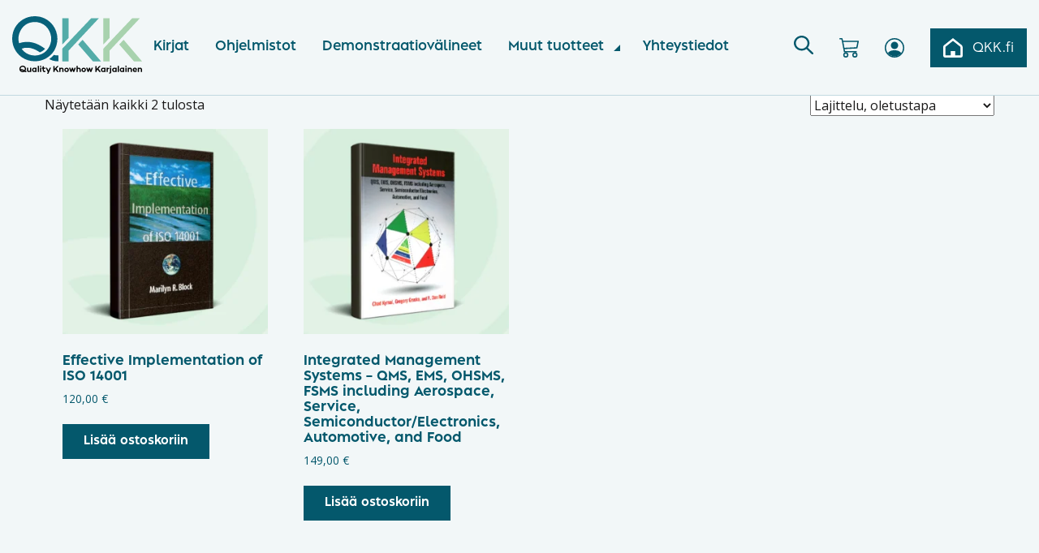

--- FILE ---
content_type: text/html; charset=UTF-8
request_url: https://qkk.fi/tuote-avainsana/iso-14001/
body_size: 14963
content:
<!DOCTYPE html>
<html lang="fi" class="no-js">
    <head>
        <meta charset="UTF-8">
        <meta name="viewport" content="width=device-width, initial-scale=1">
        <link rel="profile" href="http://gmpg.org/xfn/11">

                <meta name='robots' content='index, follow, max-image-preview:large, max-snippet:-1, max-video-preview:-1' />

<!-- Google Tag Manager for WordPress by gtm4wp.com -->
<script data-cfasync="false" data-pagespeed-no-defer>
	var gtm4wp_datalayer_name = "dataLayer";
	var dataLayer = dataLayer || [];
	const gtm4wp_use_sku_instead = 0;
	const gtm4wp_currency = 'EUR';
	const gtm4wp_product_per_impression = 10;
	const gtm4wp_clear_ecommerce = false;
	const gtm4wp_datalayer_max_timeout = 2000;
</script>
<!-- End Google Tag Manager for WordPress by gtm4wp.com -->
	<!-- This site is optimized with the Yoast SEO plugin v26.7 - https://yoast.com/wordpress/plugins/seo/ -->
	<title>Ympäristöjärjestelmä (ISO 14001) arkistot - Quality Knowhow Karjalainen Oy</title>
	<link rel="canonical" href="https://qkk.fi/tuote-avainsana/iso-14001/" />
	<meta property="og:locale" content="fi_FI" />
	<meta property="og:type" content="article" />
	<meta property="og:title" content="Ympäristöjärjestelmä (ISO 14001) arkistot - Quality Knowhow Karjalainen Oy" />
	<meta property="og:url" content="https://qkk.fi/tuote-avainsana/iso-14001/" />
	<meta property="og:site_name" content="Quality Knowhow Karjalainen Oy" />
	<meta name="twitter:card" content="summary_large_image" />
	<meta name="twitter:site" content="@qkkarjalainen" />
	<script type="application/ld+json" class="yoast-schema-graph">{"@context":"https://schema.org","@graph":[{"@type":"CollectionPage","@id":"https://qkk.fi/tuote-avainsana/iso-14001/","url":"https://qkk.fi/tuote-avainsana/iso-14001/","name":"Ympäristöjärjestelmä (ISO 14001) arkistot - Quality Knowhow Karjalainen Oy","isPartOf":{"@id":"https://qkk.fi/#website"},"breadcrumb":{"@id":"https://qkk.fi/tuote-avainsana/iso-14001/#breadcrumb"},"inLanguage":"fi"},{"@type":"BreadcrumbList","@id":"https://qkk.fi/tuote-avainsana/iso-14001/#breadcrumb","itemListElement":[{"@type":"ListItem","position":1,"name":"Etusivu","item":"https://qkk.fi/kauppa/"},{"@type":"ListItem","position":2,"name":"Ympäristöjärjestelmä (ISO 14001)"}]},{"@type":"WebSite","@id":"https://qkk.fi/#website","url":"https://qkk.fi/","name":"Quality Knowhow Karjalainen Oy","description":"Koulutusta ja konsultointia laadun ja tuottavuuden parantamiseen","publisher":{"@id":"https://qkk.fi/#organization"},"potentialAction":[{"@type":"SearchAction","target":{"@type":"EntryPoint","urlTemplate":"https://qkk.fi/?s={search_term_string}"},"query-input":{"@type":"PropertyValueSpecification","valueRequired":true,"valueName":"search_term_string"}}],"inLanguage":"fi"},{"@type":"Organization","@id":"https://qkk.fi/#organization","name":"Quality Knowhow Karjalainen Oy","url":"https://qkk.fi/","logo":{"@type":"ImageObject","inLanguage":"fi","@id":"https://qkk.fi/#/schema/logo/image/","url":"https://qkk.fi/wp-content/uploads/2021/08/QKK-logo_RGB.svg","contentUrl":"https://qkk.fi/wp-content/uploads/2021/08/QKK-logo_RGB.svg","width":405,"height":182,"caption":"Quality Knowhow Karjalainen Oy"},"image":{"@id":"https://qkk.fi/#/schema/logo/image/"},"sameAs":["https://www.facebook.com/QualityKnowhow/","https://x.com/qkkarjalainen","https://www.instagram.com/qkkarjalainen/","https://www.linkedin.com/company/610684/","https://www.youtube.com/channel/UCKYfNnjvmiyBMUn2MA8ZeGg"]}]}</script>
	<!-- / Yoast SEO plugin. -->


<link rel='dns-prefetch' href='//www.google.com' />
<link rel="alternate" type="application/rss+xml" title="Quality Knowhow Karjalainen Oy &raquo; syöte" href="https://qkk.fi/feed/" />
<link rel="alternate" type="application/rss+xml" title="Quality Knowhow Karjalainen Oy &raquo; kommenttien syöte" href="https://qkk.fi/comments/feed/" />
<link rel="alternate" type="application/rss+xml" title="Syöte: Quality Knowhow Karjalainen Oy &raquo; Ympäristöjärjestelmä (ISO 14001) Avainsana" href="https://qkk.fi/tuote-avainsana/iso-14001/feed/" />
<style id='wp-img-auto-sizes-contain-inline-css' type='text/css'>
img:is([sizes=auto i],[sizes^="auto," i]){contain-intrinsic-size:3000px 1500px}
/*# sourceURL=wp-img-auto-sizes-contain-inline-css */
</style>

<link rel='stylesheet' id='wc-pakettikauppa-pickup-point-selection-front-checkout-css' href='https://qkk.fi/wp-content/plugins/posti-shipping/assets/blocks/pickup-point-selection/checkout/front.css?ver=0.0.1' type='text/css' media='all' />
<style id='wp-emoji-styles-inline-css' type='text/css'>

	img.wp-smiley, img.emoji {
		display: inline !important;
		border: none !important;
		box-shadow: none !important;
		height: 1em !important;
		width: 1em !important;
		margin: 0 0.07em !important;
		vertical-align: -0.1em !important;
		background: none !important;
		padding: 0 !important;
	}
/*# sourceURL=wp-emoji-styles-inline-css */
</style>
<link rel='stylesheet' id='wp-block-library-css' href='https://qkk.fi/wp-includes/css/dist/block-library/style.min.css?ver=70f9e3e35ebca7a354279037c86b7d33' type='text/css' media='all' />
<style id='global-styles-inline-css' type='text/css'>
:root{--wp--preset--aspect-ratio--square: 1;--wp--preset--aspect-ratio--4-3: 4/3;--wp--preset--aspect-ratio--3-4: 3/4;--wp--preset--aspect-ratio--3-2: 3/2;--wp--preset--aspect-ratio--2-3: 2/3;--wp--preset--aspect-ratio--16-9: 16/9;--wp--preset--aspect-ratio--9-16: 9/16;--wp--preset--color--black: #1A1919;--wp--preset--color--cyan-bluish-gray: #abb8c3;--wp--preset--color--white: #FFFFFF;--wp--preset--color--pale-pink: #f78da7;--wp--preset--color--vivid-red: #cf2e2e;--wp--preset--color--luminous-vivid-orange: #ff6900;--wp--preset--color--luminous-vivid-amber: #fcb900;--wp--preset--color--light-green-cyan: #7bdcb5;--wp--preset--color--vivid-green-cyan: #00d084;--wp--preset--color--pale-cyan-blue: #8ed1fc;--wp--preset--color--vivid-cyan-blue: #0693e3;--wp--preset--color--vivid-purple: #9b51e0;--wp--preset--color--darker-green: #04586C;--wp--preset--color--dark-green: #5A6D3E;--wp--preset--color--green: #51a599;--wp--preset--color--light-green: #ddeedd;--wp--preset--color--light-brown: #8C8079;--wp--preset--color--blue: #508ABB;--wp--preset--color--light-blue: #C2D9E0;--wp--preset--color--charcoal: #333333;--wp--preset--color--grey: #bcbcbc;--wp--preset--color--border-grey: #d0d0d3;--wp--preset--color--light-grey: #ededed;--wp--preset--color--background-grey: #F2F7F8;--wp--preset--color--apricot: #E7827D;--wp--preset--color--yellow: #F9CF87;--wp--preset--color--purple: #845995;--wp--preset--gradient--vivid-cyan-blue-to-vivid-purple: linear-gradient(135deg,rgb(6,147,227) 0%,rgb(155,81,224) 100%);--wp--preset--gradient--light-green-cyan-to-vivid-green-cyan: linear-gradient(135deg,rgb(122,220,180) 0%,rgb(0,208,130) 100%);--wp--preset--gradient--luminous-vivid-amber-to-luminous-vivid-orange: linear-gradient(135deg,rgb(252,185,0) 0%,rgb(255,105,0) 100%);--wp--preset--gradient--luminous-vivid-orange-to-vivid-red: linear-gradient(135deg,rgb(255,105,0) 0%,rgb(207,46,46) 100%);--wp--preset--gradient--very-light-gray-to-cyan-bluish-gray: linear-gradient(135deg,rgb(238,238,238) 0%,rgb(169,184,195) 100%);--wp--preset--gradient--cool-to-warm-spectrum: linear-gradient(135deg,rgb(74,234,220) 0%,rgb(151,120,209) 20%,rgb(207,42,186) 40%,rgb(238,44,130) 60%,rgb(251,105,98) 80%,rgb(254,248,76) 100%);--wp--preset--gradient--blush-light-purple: linear-gradient(135deg,rgb(255,206,236) 0%,rgb(152,150,240) 100%);--wp--preset--gradient--blush-bordeaux: linear-gradient(135deg,rgb(254,205,165) 0%,rgb(254,45,45) 50%,rgb(107,0,62) 100%);--wp--preset--gradient--luminous-dusk: linear-gradient(135deg,rgb(255,203,112) 0%,rgb(199,81,192) 50%,rgb(65,88,208) 100%);--wp--preset--gradient--pale-ocean: linear-gradient(135deg,rgb(255,245,203) 0%,rgb(182,227,212) 50%,rgb(51,167,181) 100%);--wp--preset--gradient--electric-grass: linear-gradient(135deg,rgb(202,248,128) 0%,rgb(113,206,126) 100%);--wp--preset--gradient--midnight: linear-gradient(135deg,rgb(2,3,129) 0%,rgb(40,116,252) 100%);--wp--preset--font-size--small: 13px;--wp--preset--font-size--medium: 20px;--wp--preset--font-size--large: 36px;--wp--preset--font-size--x-large: 42px;--wp--preset--spacing--20: 0.44rem;--wp--preset--spacing--30: 0.67rem;--wp--preset--spacing--40: 1rem;--wp--preset--spacing--50: 1.5rem;--wp--preset--spacing--60: 2.25rem;--wp--preset--spacing--70: 3.38rem;--wp--preset--spacing--80: 5.06rem;--wp--preset--shadow--natural: 6px 6px 9px rgba(0, 0, 0, 0.2);--wp--preset--shadow--deep: 12px 12px 50px rgba(0, 0, 0, 0.4);--wp--preset--shadow--sharp: 6px 6px 0px rgba(0, 0, 0, 0.2);--wp--preset--shadow--outlined: 6px 6px 0px -3px rgb(255, 255, 255), 6px 6px rgb(0, 0, 0);--wp--preset--shadow--crisp: 6px 6px 0px rgb(0, 0, 0);}:where(.is-layout-flex){gap: 0.5em;}:where(.is-layout-grid){gap: 0.5em;}body .is-layout-flex{display: flex;}.is-layout-flex{flex-wrap: wrap;align-items: center;}.is-layout-flex > :is(*, div){margin: 0;}body .is-layout-grid{display: grid;}.is-layout-grid > :is(*, div){margin: 0;}:where(.wp-block-columns.is-layout-flex){gap: 2em;}:where(.wp-block-columns.is-layout-grid){gap: 2em;}:where(.wp-block-post-template.is-layout-flex){gap: 1.25em;}:where(.wp-block-post-template.is-layout-grid){gap: 1.25em;}.has-black-color{color: var(--wp--preset--color--black) !important;}.has-cyan-bluish-gray-color{color: var(--wp--preset--color--cyan-bluish-gray) !important;}.has-white-color{color: var(--wp--preset--color--white) !important;}.has-pale-pink-color{color: var(--wp--preset--color--pale-pink) !important;}.has-vivid-red-color{color: var(--wp--preset--color--vivid-red) !important;}.has-luminous-vivid-orange-color{color: var(--wp--preset--color--luminous-vivid-orange) !important;}.has-luminous-vivid-amber-color{color: var(--wp--preset--color--luminous-vivid-amber) !important;}.has-light-green-cyan-color{color: var(--wp--preset--color--light-green-cyan) !important;}.has-vivid-green-cyan-color{color: var(--wp--preset--color--vivid-green-cyan) !important;}.has-pale-cyan-blue-color{color: var(--wp--preset--color--pale-cyan-blue) !important;}.has-vivid-cyan-blue-color{color: var(--wp--preset--color--vivid-cyan-blue) !important;}.has-vivid-purple-color{color: var(--wp--preset--color--vivid-purple) !important;}.has-black-background-color{background-color: var(--wp--preset--color--black) !important;}.has-cyan-bluish-gray-background-color{background-color: var(--wp--preset--color--cyan-bluish-gray) !important;}.has-white-background-color{background-color: var(--wp--preset--color--white) !important;}.has-pale-pink-background-color{background-color: var(--wp--preset--color--pale-pink) !important;}.has-vivid-red-background-color{background-color: var(--wp--preset--color--vivid-red) !important;}.has-luminous-vivid-orange-background-color{background-color: var(--wp--preset--color--luminous-vivid-orange) !important;}.has-luminous-vivid-amber-background-color{background-color: var(--wp--preset--color--luminous-vivid-amber) !important;}.has-light-green-cyan-background-color{background-color: var(--wp--preset--color--light-green-cyan) !important;}.has-vivid-green-cyan-background-color{background-color: var(--wp--preset--color--vivid-green-cyan) !important;}.has-pale-cyan-blue-background-color{background-color: var(--wp--preset--color--pale-cyan-blue) !important;}.has-vivid-cyan-blue-background-color{background-color: var(--wp--preset--color--vivid-cyan-blue) !important;}.has-vivid-purple-background-color{background-color: var(--wp--preset--color--vivid-purple) !important;}.has-black-border-color{border-color: var(--wp--preset--color--black) !important;}.has-cyan-bluish-gray-border-color{border-color: var(--wp--preset--color--cyan-bluish-gray) !important;}.has-white-border-color{border-color: var(--wp--preset--color--white) !important;}.has-pale-pink-border-color{border-color: var(--wp--preset--color--pale-pink) !important;}.has-vivid-red-border-color{border-color: var(--wp--preset--color--vivid-red) !important;}.has-luminous-vivid-orange-border-color{border-color: var(--wp--preset--color--luminous-vivid-orange) !important;}.has-luminous-vivid-amber-border-color{border-color: var(--wp--preset--color--luminous-vivid-amber) !important;}.has-light-green-cyan-border-color{border-color: var(--wp--preset--color--light-green-cyan) !important;}.has-vivid-green-cyan-border-color{border-color: var(--wp--preset--color--vivid-green-cyan) !important;}.has-pale-cyan-blue-border-color{border-color: var(--wp--preset--color--pale-cyan-blue) !important;}.has-vivid-cyan-blue-border-color{border-color: var(--wp--preset--color--vivid-cyan-blue) !important;}.has-vivid-purple-border-color{border-color: var(--wp--preset--color--vivid-purple) !important;}.has-vivid-cyan-blue-to-vivid-purple-gradient-background{background: var(--wp--preset--gradient--vivid-cyan-blue-to-vivid-purple) !important;}.has-light-green-cyan-to-vivid-green-cyan-gradient-background{background: var(--wp--preset--gradient--light-green-cyan-to-vivid-green-cyan) !important;}.has-luminous-vivid-amber-to-luminous-vivid-orange-gradient-background{background: var(--wp--preset--gradient--luminous-vivid-amber-to-luminous-vivid-orange) !important;}.has-luminous-vivid-orange-to-vivid-red-gradient-background{background: var(--wp--preset--gradient--luminous-vivid-orange-to-vivid-red) !important;}.has-very-light-gray-to-cyan-bluish-gray-gradient-background{background: var(--wp--preset--gradient--very-light-gray-to-cyan-bluish-gray) !important;}.has-cool-to-warm-spectrum-gradient-background{background: var(--wp--preset--gradient--cool-to-warm-spectrum) !important;}.has-blush-light-purple-gradient-background{background: var(--wp--preset--gradient--blush-light-purple) !important;}.has-blush-bordeaux-gradient-background{background: var(--wp--preset--gradient--blush-bordeaux) !important;}.has-luminous-dusk-gradient-background{background: var(--wp--preset--gradient--luminous-dusk) !important;}.has-pale-ocean-gradient-background{background: var(--wp--preset--gradient--pale-ocean) !important;}.has-electric-grass-gradient-background{background: var(--wp--preset--gradient--electric-grass) !important;}.has-midnight-gradient-background{background: var(--wp--preset--gradient--midnight) !important;}.has-small-font-size{font-size: var(--wp--preset--font-size--small) !important;}.has-medium-font-size{font-size: var(--wp--preset--font-size--medium) !important;}.has-large-font-size{font-size: var(--wp--preset--font-size--large) !important;}.has-x-large-font-size{font-size: var(--wp--preset--font-size--x-large) !important;}
/*# sourceURL=global-styles-inline-css */
</style>

<style id='classic-theme-styles-inline-css' type='text/css'>
/*! This file is auto-generated */
.wp-block-button__link{color:#fff;background-color:#32373c;border-radius:9999px;box-shadow:none;text-decoration:none;padding:calc(.667em + 2px) calc(1.333em + 2px);font-size:1.125em}.wp-block-file__button{background:#32373c;color:#fff;text-decoration:none}
/*# sourceURL=/wp-includes/css/classic-themes.min.css */
</style>
<link rel='stylesheet' id='wc-paytrail-css-css' href='https://qkk.fi/wp-content/plugins/wc-paytrail/assets/css/wc-paytrail.css?ver=2.7.0' type='text/css' media='all' />
<link rel='stylesheet' id='woocommerce-layout-css' href='https://qkk.fi/wp-content/plugins/woocommerce/assets/css/woocommerce-layout.css?ver=10.4.3' type='text/css' media='all' />
<link rel='stylesheet' id='woocommerce-smallscreen-css' href='https://qkk.fi/wp-content/plugins/woocommerce/assets/css/woocommerce-smallscreen.css?ver=10.4.3' type='text/css' media='only screen and (max-width: 768px)' />
<link rel='stylesheet' id='woocommerce-general-css' href='https://qkk.fi/wp-content/plugins/woocommerce/assets/css/woocommerce.css?ver=10.4.3' type='text/css' media='all' />
<style id='woocommerce-inline-inline-css' type='text/css'>
.woocommerce form .form-row .required { visibility: visible; }
/*# sourceURL=woocommerce-inline-inline-css */
</style>
<link rel='stylesheet' id='screen-stylesheet-css' href='https://qkk.fi/wp-content/themes/qkk/dist/stylesheets/screen.css?ver=1756443455' type='text/css' media='all' />
<link rel='stylesheet' id='print-stylesheet-css' href='https://qkk.fi/wp-content/themes/qkk/dist/stylesheets/print.css?ver=1756443455' type='text/css' media='print' />
<link rel='stylesheet' id='cwginstock_frontend_css-css' href='https://qkk.fi/wp-content/plugins/back-in-stock-notifier-for-woocommerce/assets/css/frontend.min.css?ver=6.3.0' type='text/css' media='' />
<style id='cwginstock_frontend_css-inline-css' type='text/css'>
.products .outofstock .button {display: none; }
/*# sourceURL=cwginstock_frontend_css-inline-css */
</style>
<link rel='stylesheet' id='cwginstock_bootstrap-css' href='https://qkk.fi/wp-content/plugins/back-in-stock-notifier-for-woocommerce/assets/css/bootstrap.min.css?ver=6.3.0' type='text/css' media='' />
<style id='wp-block-button-inline-css' type='text/css'>
.wp-block-button__link{align-content:center;box-sizing:border-box;cursor:pointer;display:inline-block;height:100%;text-align:center;word-break:break-word}.wp-block-button__link.aligncenter{text-align:center}.wp-block-button__link.alignright{text-align:right}:where(.wp-block-button__link){border-radius:9999px;box-shadow:none;padding:calc(.667em + 2px) calc(1.333em + 2px);text-decoration:none}.wp-block-button[style*=text-decoration] .wp-block-button__link{text-decoration:inherit}.wp-block-buttons>.wp-block-button.has-custom-width{max-width:none}.wp-block-buttons>.wp-block-button.has-custom-width .wp-block-button__link{width:100%}.wp-block-buttons>.wp-block-button.has-custom-font-size .wp-block-button__link{font-size:inherit}.wp-block-buttons>.wp-block-button.wp-block-button__width-25{width:calc(25% - var(--wp--style--block-gap, .5em)*.75)}.wp-block-buttons>.wp-block-button.wp-block-button__width-50{width:calc(50% - var(--wp--style--block-gap, .5em)*.5)}.wp-block-buttons>.wp-block-button.wp-block-button__width-75{width:calc(75% - var(--wp--style--block-gap, .5em)*.25)}.wp-block-buttons>.wp-block-button.wp-block-button__width-100{flex-basis:100%;width:100%}.wp-block-buttons.is-vertical>.wp-block-button.wp-block-button__width-25{width:25%}.wp-block-buttons.is-vertical>.wp-block-button.wp-block-button__width-50{width:50%}.wp-block-buttons.is-vertical>.wp-block-button.wp-block-button__width-75{width:75%}.wp-block-button.is-style-squared,.wp-block-button__link.wp-block-button.is-style-squared{border-radius:0}.wp-block-button.no-border-radius,.wp-block-button__link.no-border-radius{border-radius:0!important}:root :where(.wp-block-button .wp-block-button__link.is-style-outline),:root :where(.wp-block-button.is-style-outline>.wp-block-button__link){border:2px solid;padding:.667em 1.333em}:root :where(.wp-block-button .wp-block-button__link.is-style-outline:not(.has-text-color)),:root :where(.wp-block-button.is-style-outline>.wp-block-button__link:not(.has-text-color)){color:currentColor}:root :where(.wp-block-button .wp-block-button__link.is-style-outline:not(.has-background)),:root :where(.wp-block-button.is-style-outline>.wp-block-button__link:not(.has-background)){background-color:initial;background-image:none}
/*# sourceURL=https://qkk.fi/wp-includes/blocks/button/style.min.css */
</style>
<style id='wp-block-search-inline-css' type='text/css'>
.wp-block-search__button{margin-left:10px;word-break:normal}.wp-block-search__button.has-icon{line-height:0}.wp-block-search__button svg{height:1.25em;min-height:24px;min-width:24px;width:1.25em;fill:currentColor;vertical-align:text-bottom}:where(.wp-block-search__button){border:1px solid #ccc;padding:6px 10px}.wp-block-search__inside-wrapper{display:flex;flex:auto;flex-wrap:nowrap;max-width:100%}.wp-block-search__label{width:100%}.wp-block-search.wp-block-search__button-only .wp-block-search__button{box-sizing:border-box;display:flex;flex-shrink:0;justify-content:center;margin-left:0;max-width:100%}.wp-block-search.wp-block-search__button-only .wp-block-search__inside-wrapper{min-width:0!important;transition-property:width}.wp-block-search.wp-block-search__button-only .wp-block-search__input{flex-basis:100%;transition-duration:.3s}.wp-block-search.wp-block-search__button-only.wp-block-search__searchfield-hidden,.wp-block-search.wp-block-search__button-only.wp-block-search__searchfield-hidden .wp-block-search__inside-wrapper{overflow:hidden}.wp-block-search.wp-block-search__button-only.wp-block-search__searchfield-hidden .wp-block-search__input{border-left-width:0!important;border-right-width:0!important;flex-basis:0;flex-grow:0;margin:0;min-width:0!important;padding-left:0!important;padding-right:0!important;width:0!important}:where(.wp-block-search__input){appearance:none;border:1px solid #949494;flex-grow:1;font-family:inherit;font-size:inherit;font-style:inherit;font-weight:inherit;letter-spacing:inherit;line-height:inherit;margin-left:0;margin-right:0;min-width:3rem;padding:8px;text-decoration:unset!important;text-transform:inherit}:where(.wp-block-search__button-inside .wp-block-search__inside-wrapper){background-color:#fff;border:1px solid #949494;box-sizing:border-box;padding:4px}:where(.wp-block-search__button-inside .wp-block-search__inside-wrapper) .wp-block-search__input{border:none;border-radius:0;padding:0 4px}:where(.wp-block-search__button-inside .wp-block-search__inside-wrapper) .wp-block-search__input:focus{outline:none}:where(.wp-block-search__button-inside .wp-block-search__inside-wrapper) :where(.wp-block-search__button){padding:4px 8px}.wp-block-search.aligncenter .wp-block-search__inside-wrapper{margin:auto}.wp-block[data-align=right] .wp-block-search.wp-block-search__button-only .wp-block-search__inside-wrapper{float:right}
/*# sourceURL=https://qkk.fi/wp-includes/blocks/search/style.min.css */
</style>
<link rel='stylesheet' id='site-reviews-css' href='https://qkk.fi/wp-content/plugins/site-reviews/assets/styles/default.css?ver=7.2.13' type='text/css' media='all' />
<style id='site-reviews-inline-css' type='text/css'>
:root{--glsr-star-empty:url(https://qkk.fi/wp-content/themes/qkk/dist/images/icons/star.svg);--glsr-star-error:url(https://qkk.fi/wp-content/plugins/site-reviews/assets/images/stars/default/star-error.svg);--glsr-star-full:url(https://qkk.fi/wp-content/themes/qkk/dist/images/icons/star-fill.svg);--glsr-star-half:url(https://qkk.fi/wp-content/plugins/site-reviews/assets/images/stars/default/star-half.svg)}

/*# sourceURL=site-reviews-inline-css */
</style>
<script type="text/javascript" src="https://qkk.fi/wp-includes/js/jquery/jquery.min.js?ver=3.7.1" id="jquery-core-js"></script>
<script type="text/javascript" src="https://qkk.fi/wp-includes/js/jquery/jquery-migrate.min.js?ver=3.4.1" id="jquery-migrate-js"></script>
<script type="text/javascript" src="https://qkk.fi/wp-content/plugins/wc-paytrail/assets/js/wc-paytrail.js?ver=2.7.0" id="wc-paytrail-js-js"></script>
<script type="text/javascript" src="https://qkk.fi/wp-content/plugins/woocommerce/assets/js/jquery-blockui/jquery.blockUI.min.js?ver=2.7.0-wc.10.4.3" id="wc-jquery-blockui-js" data-wp-strategy="defer"></script>
<script type="text/javascript" id="wc-add-to-cart-js-extra">
/* <![CDATA[ */
var wc_add_to_cart_params = {"ajax_url":"/wp-admin/admin-ajax.php","wc_ajax_url":"/?wc-ajax=%%endpoint%%","i18n_view_cart":"N\u00e4yt\u00e4 ostoskori","cart_url":"https://qkk.fi/ostoskori/","is_cart":"","cart_redirect_after_add":"no"};
//# sourceURL=wc-add-to-cart-js-extra
/* ]]> */
</script>
<script type="text/javascript" src="https://qkk.fi/wp-content/plugins/woocommerce/assets/js/frontend/add-to-cart.min.js?ver=10.4.3" id="wc-add-to-cart-js" defer="defer" data-wp-strategy="defer"></script>
<script type="text/javascript" src="https://qkk.fi/wp-content/plugins/woocommerce/assets/js/js-cookie/js.cookie.min.js?ver=2.1.4-wc.10.4.3" id="wc-js-cookie-js" defer="defer" data-wp-strategy="defer"></script>
<script type="text/javascript" id="woocommerce-js-extra">
/* <![CDATA[ */
var woocommerce_params = {"ajax_url":"/wp-admin/admin-ajax.php","wc_ajax_url":"/?wc-ajax=%%endpoint%%","i18n_password_show":"N\u00e4yt\u00e4 salasana","i18n_password_hide":"Piilota salasana"};
//# sourceURL=woocommerce-js-extra
/* ]]> */
</script>
<script type="text/javascript" src="https://qkk.fi/wp-content/plugins/woocommerce/assets/js/frontend/woocommerce.min.js?ver=10.4.3" id="woocommerce-js" defer="defer" data-wp-strategy="defer"></script>
<script type="text/javascript" id="wc-cart-fragments-js-extra">
/* <![CDATA[ */
var wc_cart_fragments_params = {"ajax_url":"/wp-admin/admin-ajax.php","wc_ajax_url":"/?wc-ajax=%%endpoint%%","cart_hash_key":"wc_cart_hash_900fe6950e4deb9eee1bd701fada4508","fragment_name":"wc_fragments_900fe6950e4deb9eee1bd701fada4508","request_timeout":"5000"};
//# sourceURL=wc-cart-fragments-js-extra
/* ]]> */
</script>
<script type="text/javascript" src="https://qkk.fi/wp-content/plugins/woocommerce/assets/js/frontend/cart-fragments.min.js?ver=10.4.3" id="wc-cart-fragments-js" defer="defer" data-wp-strategy="defer"></script>
<link rel="https://api.w.org/" href="https://qkk.fi/wp-json/" /><link rel="alternate" title="JSON" type="application/json" href="https://qkk.fi/wp-json/wp/v2/product_tag/589" /><link rel="EditURI" type="application/rsd+xml" title="RSD" href="https://qkk.fi/xmlrpc.php?rsd" />

<meta name="generator" content="WPML ver:4.8.6 stt:1,18;" />

<!-- This website runs the Product Feed PRO for WooCommerce by AdTribes.io plugin - version woocommercesea_option_installed_version -->

<!-- Google Tag Manager for WordPress by gtm4wp.com -->
<!-- GTM Container placement set to off -->
<script data-cfasync="false" data-pagespeed-no-defer>
	var dataLayer_content = [];
	dataLayer.push( dataLayer_content );
</script>
<script data-cfasync="false" data-pagespeed-no-defer>
	console.warn && console.warn("[GTM4WP] Google Tag Manager container code placement set to OFF !!!");
	console.warn && console.warn("[GTM4WP] Data layer codes are active but GTM container must be loaded using custom coding !!!");
</script>
<!-- End Google Tag Manager for WordPress by gtm4wp.com --><script>(function(html){html.className = html.className.replace(/\bno-js\b/,'js')})(document.documentElement);</script>

    <!-- The initial config of Consent Mode -->
    <script type="text/javascript">
        window.dataLayer = window.dataLayer || [];
        function gtag() {
            dataLayer.push(arguments);
        }
        gtag('consent', 'default', {
            'ad_storage': 'denied',
            'ad_user_data': 'denied',
            'ad_personalization': 'denied',
            'analytics_storage': 'denied',
            'wait_for_update': 500
        });
        gtag('set', 'ads_data_redaction', true);
    </script>

		<!-- Google Tag Manager -->
<script>(function(w,d,s,l,i){w[l]=w[l]||[];w[l].push({'gtm.start':
new Date().getTime(),event:'gtm.js'});var f=d.getElementsByTagName(s)[0],
j=d.createElement(s),dl=l!='dataLayer'?'&l='+l:'';j.async=true;j.src=
'https://www.googletagmanager.com/gtm.js?id='+i+dl;f.parentNode.insertBefore(j,f);
})(window,document,'script','dataLayer','GTM-5GV7LP8');</script>
<!-- End Google Tag Manager -->

	<noscript><style>.woocommerce-product-gallery{ opacity: 1 !important; }</style></noscript>
	<link rel="icon" href="https://qkk.fi/wp-content/uploads/2021/08/cropped-qkk_favicon_512px-100x100.png" sizes="32x32" />
<link rel="icon" href="https://qkk.fi/wp-content/uploads/2021/08/cropped-qkk_favicon_512px-252x252.png" sizes="192x192" />
<link rel="apple-touch-icon" href="https://qkk.fi/wp-content/uploads/2021/08/cropped-qkk_favicon_512px-252x252.png" />
<meta name="msapplication-TileImage" content="https://qkk.fi/wp-content/uploads/2021/08/cropped-qkk_favicon_512px-280x280.png" />
                <script id="CookieConsent" src="https://policy.app.cookieinformation.com/uc.js" data-culture="FI"
            type="text/javascript"></script>
            <link rel='stylesheet' id='wc-blocks-style-css' href='https://qkk.fi/wp-content/plugins/woocommerce/assets/client/blocks/wc-blocks.css?ver=wc-10.4.3' type='text/css' media='all' />
</head>

    <body class="wp-custom-logo wp-theme-qkk theme-qkk woocommerce woocommerce-page woocommerce-no-js">
                <!-- Google Tag Manager (noscript) -->
        <noscript><iframe src="https://www.googletagmanager.com/ns.html?id=GTM-5GV7LP8"
                          height="0" width="0" style="display:none;visibility:hidden"></iframe></noscript>
        <!-- End Google Tag Manager (noscript) -->
                <div id="page" class="site">
            <div class="site-inner">

            <div class="site-top">

                
                <header id="masthead" class="site-header top shop" role="banner">

                                        <div class="site-header-main">
                        <div class="site-branding">
                            <div class="d-none d-lg-block"><a href="https://qkk.fi/kauppa/" class="custom-logo-link" rel="home"><img width="405" height="182" src="https://qkk.fi/wp-content/uploads/2021/08/QKK-logo_RGB.svg" class="custom-logo" alt="Quality Knowhow Karjalainen Oy" decoding="async" fetchpriority="high" /></a></div>
                            <div class="d-lg-none"><a href="https://qkk.fi" class="custom-logo-link-mobile"><img src="https://qkk.fi/wp-content/uploads/2021/08/QKK-kirjainmerkki_RGB.svg" alt="QKK mobile logo"></a></div>
                        </div><!-- .site-branding -->
                        <button class="sub-menu-toggle-header" aria-label="Sulje alavalikko"></button>
                        <div class="site-header-right">
                                <div class="site-header-ecommerce-links mobile">
                                    <button type="button" class="search-toggle blue btn-icon ecommerce-link mobile"><span class="screen-reader-text">Haku</span></button>
                                    <a href="https://qkk.fi/ostoskori/" class="cart-blue ecommerce-link">
                                        <span class="screen-reader-text">Ostoskori</span>
                                                                            </a>
                                    <a href="https://qkk.fi/oma-tili/" class="account-blue ecommerce-link"><span class="screen-reader-text">Oma tili</span></a>
                                    <a href="https://qkk.fi" class="cta blue home-button ecommerce-link">QKK.fi</a>
                                </div>
                            <button class="hamburger hamburger--collapse" type="button" aria-label="Avaa päävalikko">
                                <span class="hamburger-box">
                                    <span class="hamburger-inner"></span>
                                </span>
                            </button>

                            <div id="site-header-menu" class="site-header-menu">
                                <nav id="site-navigation" class="main-navigation" role="navigation" aria-label="Päävalikko">
                                    <div class="menu-verkkokauppa-container"><ul id="menu-verkkokauppa" class="primary-menu">
<li  class=" menu-item menu-item-type-taxonomy menu-item-object-product_cat"><a href="https://qkk.fi/tuote-osasto/kirjat/">Kirjat</a></li>
<li  class=" menu-item menu-item-type-taxonomy menu-item-object-product_cat"><a href="https://qkk.fi/tuote-osasto/ohjelmistot/">Ohjelmistot</a></li>
<li  class=" menu-item menu-item-type-taxonomy menu-item-object-product_cat"><a href="https://qkk.fi/tuote-osasto/demonstraatiovalineet/">Demonstraatiovälineet</a></li>
<li  class=" menu-item menu-item-type-custom menu-item-object-custom menu-item-has-children"><a href="#">Muut tuotteet</a>
<button class="sub-menu-toggle" aria-label="Avaa alavalikko"></button><ul class="sub-menu">
<li  class=" menu-item menu-item-type-taxonomy menu-item-object-product_cat"><a href="https://qkk.fi/tuote-osasto/julisteet/">Julisteet</a></li>
<li  class=" menu-item menu-item-type-taxonomy menu-item-object-product_cat"><a href="https://qkk.fi/tuote-osasto/web-koulutukset/">WEB-koulutukset</a></li></ul></li>
<li  class=" menu-item menu-item-type-post_type menu-item-object-page"><a href="https://qkk.fi/yhteystiedot/">Yhteystiedot</a></li></ul></div>                                </nav>

                                <div class="site-header-ecommerce-links">
                                    <button type="button" class="search-toggle blue btn-icon ecommerce-link"><span class="screen-reader-text">Haku</span></button>
                                    
                                    <div class="header-cart">
                                        <a href="https://qkk.fi/ostoskori/">
                                            <span class="screen-reader-text">Ostoskori</span>
                                            <div class="cart-blue"></div>
                                                                                            <span id="cart-item-amount"><span class="hidden"></span></span>                                                                                    </a>
                                                                            </div>

                                    <a href="https://qkk.fi/oma-tili/" class="account-blue ecommerce-link"><span class="screen-reader-text">Oma tili</span></a>
                                    <a href="https://qkk.fi" class="cta blue home-button ecommerce-link">QKK.fi</a>
                                </div>

                            </div>
                        </div>
                    </div><!-- .site-header-main -->
                    
                    <div class="site-search hide">
                        
<form id="vue-search" v-on:submit="onSubmit" data-shop="true" :class="{ ready: ready, searching: searching }" role="search" method="get" class="search-form" action="https://qkk.fi/" >
    <div class="container search-container">
        <label>
            <span class="screen-reader-text">Hae:</span>
            <input v-model="searchterm" autocomplete="off" v-on:focus="searchfieldfocus" type="search" class="search-field" placeholder="Hae mitä vain&hellip;" value="" name="s" />
                            <input type="hidden" value="product" name="post_type" />
                        <button type="submit" class="search-submit" :class="{disabled: searchterm.length < mintermlength}"><span class="screen-reader-text">Hae</span></button>
            <button type="button" class="search-close btn-icon"><span class="screen-reader-text">Sulje haku</span></button>
        </label>
        
        <div class="live-results" v-if="results != null && resultsvisible">
            <livesearchresults
            :results="results"
            :searchsettings="searchsettings">
            </livesearchresults>
        </div>
    </div>    
</form>
                    </div>
                    
                </header><!-- .site-header -->
                
                
                <div id="content" class="site-content shop ">

                                
                </section>


<main id="main" class="site-main block-wrapper container" role="main">

  <article id="post-0" class="shop post-0 page type-page status-publish hentry">
        <div class="entry-content">
        <div class="woocommerce columns-4 "><div class="woocommerce-notices-wrapper"></div><p class="woocommerce-result-count" role="alert" aria-relevant="all" >
	Näytetään kaikki 2 tulosta</p>
<form class="woocommerce-ordering" method="get">
		<select
		name="orderby"
		class="orderby"
					aria-label="Järjestys kaupassa"
			>
					<option value="menu_order"  selected='selected'>Lajittelu, oletustapa</option>
					<option value="popularity" >Lajittelu: ostetuin ensin</option>
					<option value="date" >Järjestä uusimman mukaan</option>
					<option value="price" >Lajittelu: halvin ensin</option>
					<option value="price-desc" >Lajittelu: kallein ensin</option>
			</select>
	<input type="hidden" name="paged" value="1" />
	</form>
<ul class="products columns-4">
<li class="product type-product post-9806 status-publish first instock product_cat-kirjat product_tag-laadunhallintajarjestelmat product_tag-iso-14001 has-post-thumbnail taxable shipping-taxable purchasable product-type-simple">
	<a href="https://qkk.fi/tuote/effective-implem-iso14001/" class="woocommerce-LoopProduct-link woocommerce-loop-product__link"><img width="300" height="300" src="https://qkk.fi/wp-content/uploads/2021/05/EffectiveImplementationISO14001-300x300.png.webp" class="attachment-woocommerce_thumbnail size-woocommerce_thumbnail" alt="Effective Implementation of ISO 14001" decoding="async" loading="lazy" srcset="https://qkk.fi/wp-content/uploads/2021/05/EffectiveImplementationISO14001-300x300.png.webp 300w, https://qkk.fi/wp-content/uploads/2021/05/EffectiveImplementationISO14001-150x150.png.webp 150w, https://qkk.fi/wp-content/uploads/2021/05/EffectiveImplementationISO14001-100x100.png.webp 100w" sizes="auto, (max-width: 300px) 85vw, 300px" /><h2 class="woocommerce-loop-product__title">Effective Implementation of ISO 14001</h2>
	<span class="price"><span class="woocommerce-Price-amount amount"><bdi>120,00&nbsp;<span class="woocommerce-Price-currencySymbol">&euro;</span></bdi></span></span>
</a><a href="/tuote-avainsana/iso-14001/?add-to-cart=9806" aria-describedby="woocommerce_loop_add_to_cart_link_describedby_9806" data-quantity="1" class="button product_type_simple add_to_cart_button ajax_add_to_cart" data-product_id="9806" data-product_sku="6016" aria-label="Lisää ostoskoriin: &ldquo;Effective Implementation of ISO 14001&rdquo;" rel="nofollow" data-success_message="&ldquo;Effective Implementation of ISO 14001&rdquo; on lisätty ostoskoriin" role="button">Lisää ostoskoriin</a>	<span id="woocommerce_loop_add_to_cart_link_describedby_9806" class="screen-reader-text">
			</span>
<span class="gtm4wp_productdata" style="display:none; visibility:hidden;" data-gtm4wp_product_data="{&quot;internal_id&quot;:9806,&quot;item_id&quot;:9806,&quot;item_name&quot;:&quot;Effective Implementation of ISO 14001&quot;,&quot;sku&quot;:&quot;6016&quot;,&quot;price&quot;:120,&quot;stocklevel&quot;:2,&quot;stockstatus&quot;:&quot;instock&quot;,&quot;google_business_vertical&quot;:&quot;retail&quot;,&quot;item_category&quot;:&quot;Kirjat&quot;,&quot;id&quot;:9806,&quot;productlink&quot;:&quot;https:\/\/qkk.fi\/tuote\/effective-implem-iso14001\/&quot;,&quot;item_list_name&quot;:&quot;General Product List&quot;,&quot;index&quot;:1,&quot;product_type&quot;:&quot;simple&quot;,&quot;item_brand&quot;:&quot;&quot;}"></span></li>
<li class="product type-product post-9732 status-publish instock product_cat-kirjat product_tag-iatf-169492016 product_tag-iso-22000 product_tag-iso-45001 product_tag-iso-90012015 product_tag-laadunhallintajarjestelmat product_tag-iso-14001 has-post-thumbnail taxable shipping-taxable purchasable product-type-simple">
	<a href="https://qkk.fi/tuote/integrated-management-systems/" class="woocommerce-LoopProduct-link woocommerce-loop-product__link"><img width="300" height="300" src="https://qkk.fi/wp-content/uploads/2021/05/IntegratedQMS-300x300.png.webp" class="attachment-woocommerce_thumbnail size-woocommerce_thumbnail" alt="Integrated Management Systems - QMS, EMS, OHSMS, FSMS including Aerospace, Service, Semiconductor/Electronics, Automotive, and Food" decoding="async" loading="lazy" srcset="https://qkk.fi/wp-content/uploads/2021/05/IntegratedQMS-300x300.png.webp 300w, https://qkk.fi/wp-content/uploads/2021/05/IntegratedQMS-150x150.png.webp 150w, https://qkk.fi/wp-content/uploads/2021/05/IntegratedQMS-100x100.png.webp 100w" sizes="auto, (max-width: 300px) 85vw, 300px" /><h2 class="woocommerce-loop-product__title">Integrated Management Systems &#8211; QMS, EMS, OHSMS, FSMS including Aerospace, Service, Semiconductor/Electronics, Automotive, and Food</h2>
	<span class="price"><span class="woocommerce-Price-amount amount"><bdi>149,00&nbsp;<span class="woocommerce-Price-currencySymbol">&euro;</span></bdi></span></span>
</a><a href="/tuote-avainsana/iso-14001/?add-to-cart=9732" aria-describedby="woocommerce_loop_add_to_cart_link_describedby_9732" data-quantity="1" class="button product_type_simple add_to_cart_button ajax_add_to_cart" data-product_id="9732" data-product_sku="2044" aria-label="Lisää ostoskoriin: &ldquo;Integrated Management Systems - QMS, EMS, OHSMS, FSMS including Aerospace, Service, Semiconductor/Electronics, Automotive, and Food&rdquo;" rel="nofollow" data-success_message="&ldquo;Integrated Management Systems - QMS, EMS, OHSMS, FSMS including Aerospace, Service, Semiconductor/Electronics, Automotive, and Food&rdquo; on lisätty ostoskoriin" role="button">Lisää ostoskoriin</a>	<span id="woocommerce_loop_add_to_cart_link_describedby_9732" class="screen-reader-text">
			</span>
<span class="gtm4wp_productdata" style="display:none; visibility:hidden;" data-gtm4wp_product_data="{&quot;internal_id&quot;:9732,&quot;item_id&quot;:9732,&quot;item_name&quot;:&quot;Integrated Management Systems - QMS, EMS, OHSMS, FSMS including Aerospace, Service, Semiconductor\/Electronics, Automotive, and Food&quot;,&quot;sku&quot;:&quot;2044&quot;,&quot;price&quot;:149,&quot;stocklevel&quot;:11,&quot;stockstatus&quot;:&quot;instock&quot;,&quot;google_business_vertical&quot;:&quot;retail&quot;,&quot;item_category&quot;:&quot;Kirjat&quot;,&quot;id&quot;:9732,&quot;productlink&quot;:&quot;https:\/\/qkk.fi\/tuote\/integrated-management-systems\/&quot;,&quot;item_list_name&quot;:&quot;General Product List&quot;,&quot;index&quot;:2,&quot;product_type&quot;:&quot;simple&quot;,&quot;item_brand&quot;:&quot;&quot;}"></span></li>
</ul>
</div>    </div><!-- .entry-content -->
</article><!-- #post-## -->

</main><!-- .site-main -->


        </div><!-- .site-content -->

      </div><!-- .site-top -->
      <div class="site-bottom">

        <footer class="site-footer" role="contentinfo">
          <div class="footer-top">
            <div class="container">
              <div class="row">
                <div class="col-12 col-md-6 col-lg-3 footer-col footer-nav-col">
                                      <div class="footer-title">Valikko</div>
                                        <nav id="footer-navigation" class="footer-navigation" role="navigation" aria-label="Apuvalikko">
                        <div class="menu-verkkokauppa-footer-container"><ul id="menu-verkkokauppa-footer" class="footer-menu ecommerce"><li id="menu-item-9921" class="menu-item menu-item-type-taxonomy menu-item-object-product_cat menu-item-9921"><a href="https://qkk.fi/tuote-osasto/kirjat/">Kirjat</a></li>
<li id="menu-item-9923" class="menu-item menu-item-type-taxonomy menu-item-object-product_cat menu-item-9923"><a href="https://qkk.fi/tuote-osasto/ohjelmistot/">Ohjelmistot</a></li>
<li id="menu-item-9924" class="menu-item menu-item-type-taxonomy menu-item-object-product_cat menu-item-9924"><a href="https://qkk.fi/tuote-osasto/demonstraatiovalineet/">Demonstraatiovälineet</a></li>
<li id="menu-item-26092" class="menu-item menu-item-type-post_type menu-item-object-page menu-item-26092"><a href="https://qkk.fi/kurssit/">Kurssit</a></li>
<li id="menu-item-9926" class="menu-item menu-item-type-post_type menu-item-object-page menu-item-9926"><a href="https://qkk.fi/konsultointipalvelut/">Konsultointipalvelut</a></li>
<li id="menu-item-26091" class="menu-item menu-item-type-post_type menu-item-object-page menu-item-26091"><a href="https://qkk.fi/koulutuspalvelut/">Koulutuspalvelut</a></li>
<li id="menu-item-26093" class="menu-item menu-item-type-post_type menu-item-object-page menu-item-26093"><a href="https://qkk.fi/artikkelit/">Artikkelit</a></li>
<li id="menu-item-9925" class="menu-item menu-item-type-post_type menu-item-object-page menu-item-9925"><a href="https://qkk.fi/yhteystiedot/">Yhteystiedot</a></li>
</ul></div>                      </nav>
                                                                            <div class="site-footer-outside-links">
                      <ul>
                                                  <li class="outside-link"><a href="http://www.sixsigma.fi/" target="_blank">sixsigma.fi</a></li>
                                                  <li class="outside-link"><a href="https://tehdasfysiikka.fi" target="_blank">tehdasfysiikka.fi</a></li>
                                              </ul>
                    </div>
                                  </div>

                <div class="col-12 col-md-6 col-lg-3 footer-col footer-contact-col">
                                    <div class="footer-title">Yhteystiedot</div>
                                      <div class="footer-contact">
                                            <div class="extra contact"><p>Quality Knowhow Karjalainen Oy</p>
</div>
                                                                  <div class="address contact">Tyyrpuurinkatu 5 A 15,<br />
15140 Lahti<br />
</div>
                                                                  <p class="email contact"><a href="mailto: toimisto@qkk.fi">toimisto@qkk.fi</a></p>
                                                                  <p class="phone contact">03 780 4264</p>
                                                                                          <div class="minitab"><img src="https://qkk.fi/wp-content/uploads/2021/08/thumbnail_Minitab-Authorized-Partner-BLK@2x.png" width="438" height="165" alt="Minitab Partner"></div>
                                          </div>
                                  </div>

                <div class="col-12 col-md-6 col-lg-3 footer-col footer-org-col">
                                      <div class="footer-title">Hallintotiedot</div>
                  <div class="footer-org"><p><strong>Toimitusjohtaja:<br />
</strong>Tanja Karjalainen<br />
<a href="mailto:tanja@qkk.fi">tanja@qkk.fi</a><br />
<a href="tel:0405472161">+358 40 547 2161</a></p>
<p><strong>Y-tunnus</strong>: 1091987-0</p>
<p><strong>Kotipaikka:</strong> Lahti</p>
<p><a href="https://qkk.fi/tietosuojaseloste/">Tietosuojaseloste</a></p>
<p><a href="https://qkk.fi/evasteet/">Evästeet</a></p>
<p><a href="https://qkk.fi/refund_returns/">Verkkokaupan tilaus-, toimitus- ja sopimusehdot</a></p>
</div>                </div>

                <div class="col-12 col-md-6 col-lg-3 footer-col footer-info">
                                      <div class="footer-title">Quality Knowhow Karjalainen Oy</div>
                  <div class="footer-info"><p>Quality Knowhow Karjalainen Oy tarjoaa asiakkailleen koulutusta ja konsultointia tuotteiden ja toimintaprosessien laadun-parantamiseen sekä välittää laatutekniikan kirjoja, ohjelmistoja ja demonstraatio-välineitä. Quality Knowhow Karjalainen Oy on perustettu vuonna 1997 jatkamaan Laatutieto Oy:n vuonna 1986 alkanutta toimintaa.</p>
</div>                  <div class="footer-some">
                  <div class="footer-title">Löydät meidät myös</div>
                    <ul class="social"><li class="facebook"><a href="https://www.facebook.com/QualityKnowhow/" target="_blank" rel="noopener"><span class="sr-only" aria-hidden="true">Facebook</span></a></li><li class="twitter"><a href="https://twitter.com/qkkarjalainen" target="_blank" rel="noopener"><span class="sr-only" aria-hidden="true">Twitter</span></a></li><li class="linkedin"><a href="https://www.linkedin.com/company/610684/" target="_blank" rel="noopener"><span class="sr-only" aria-hidden="true">Linkedin</span></a></li><li class="instagram"><a href="https://www.instagram.com/qkkarjalainen/" target="_blank" rel="noopener"><span class="sr-only" aria-hidden="true">Instagram</span></a></li><li class="youtube"><a href="https://www.youtube.com/channel/UCKYfNnjvmiyBMUn2MA8ZeGg" target="_blank" rel="noopener"><span class="sr-only" aria-hidden="true">Youtube</span></a></li></ul>                  </div>
                                        <div class="site-footer-logos">
                                                      <div class="footer-logo"><img src="https://qkk.fi/wp-content/uploads/2021/06/luotettavakumppani@3x.jpg.webp" width="444" height="209" alt=""></div>
                                                        <div class="footer-logo"><img src="https://qkk.fi/wp-content/uploads/2021/06/Layer-1@3x.png" width="444" height="114" alt=""></div>
                            
                    </div>
                                  </div>

              </div>
            </div>
          </div>
          <div class="footer-bottom">
                            <div class="container">
                <div class="row">
                  <div class="col-12">
                    <div class="site-footer-signature-logos">
                                              <img src="https://qkk.fi/wp-content/uploads/2021/06/QKK-tekstiosa_RGB.svg" width="383" height="26" alt="">                                                <img src="https://qkk.fi/wp-content/uploads/2021/06/QKK-kirjainmerkki_RGB.svg" width="405" height="142" alt="">                                              </div>
                    </div>
                  </div>
                </div>
                        </div>
        </footer><!-- .site-footer -->

        </div><!-- .site-bottom -->

        </div><!-- .site-inner -->
        </div><!-- .site#page -->
                <script type="speculationrules">
{"prefetch":[{"source":"document","where":{"and":[{"href_matches":"/*"},{"not":{"href_matches":["/wp-*.php","/wp-admin/*","/wp-content/uploads/*","/wp-content/*","/wp-content/plugins/*","/wp-content/themes/qkk/dist/*","/*\\?(.+)"]}},{"not":{"selector_matches":"a[rel~=\"nofollow\"]"}},{"not":{"selector_matches":".no-prefetch, .no-prefetch a"}}]},"eagerness":"conservative"}]}
</script>
<script id="mcjs">!function(c,h,i,m,p){m=c.createElement(h),p=c.getElementsByTagName(h)[0],m.async=1,m.src=i,p.parentNode.insertBefore(m,p)}(document,"script","https://chimpstatic.com/mcjs-connected/js/users/f6fcb57e731b8e1f4f512649d/cc7e3bd0383d9d8057eaed5e9.js");</script>	<script type='text/javascript'>
		(function () {
			var c = document.body.className;
			c = c.replace(/woocommerce-no-js/, 'woocommerce-js');
			document.body.className = c;
		})();
	</script>
	<script type="text/javascript" src="https://qkk.fi/wp-content/plugins/duracelltomi-google-tag-manager/dist/js/gtm4wp-ecommerce-generic.js?ver=1.22.3" id="gtm4wp-ecommerce-generic-js"></script>
<script type="text/javascript" src="https://qkk.fi/wp-content/plugins/duracelltomi-google-tag-manager/dist/js/gtm4wp-woocommerce.js?ver=1.22.3" id="gtm4wp-woocommerce-js"></script>
<script type="text/javascript" id="mailchimp-woocommerce-js-extra">
/* <![CDATA[ */
var mailchimp_public_data = {"site_url":"https://qkk.fi","ajax_url":"https://qkk.fi/wp-admin/admin-ajax.php","disable_carts":"1","subscribers_only":"","language":"fi","allowed_to_set_cookies":"1"};
//# sourceURL=mailchimp-woocommerce-js-extra
/* ]]> */
</script>
<script type="text/javascript" src="https://qkk.fi/wp-content/plugins/mailchimp-for-woocommerce/public/js/mailchimp-woocommerce-public.min.js?ver=5.5.1.07" id="mailchimp-woocommerce-js"></script>
<script type="text/javascript" id="intodigital-script-js-extra">
/* <![CDATA[ */
var ID_aria = {"open_menu":"Avaa p\u00e4\u00e4valikko","close_menu":"Sulje p\u00e4\u00e4valikko","open_submenu":"Avaa alavalikko","close_submenu":"Sulje alavalikko"};
var ID_select_texts = {"newest":"Uusin ensin","oldest":"Vanhin ensin","alphabet":"Aakkosj\u00e4rjestys"};
//# sourceURL=intodigital-script-js-extra
/* ]]> */
</script>
<script type="text/javascript" id="intodigital-script-js-before">
/* <![CDATA[ */
window.ajaxurl = "https:\/\/qkk.fi\/wp-admin\/admin-ajax.php";window.resturl = "https:\/\/qkk.fi\/wp-json\/";window.qkk_course_nonce = '056648b84f';window.site_url = '"https:\/\/qkk.fi"';
//# sourceURL=intodigital-script-js-before
/* ]]> */
</script>
<script type="text/javascript" src="https://qkk.fi/wp-content/themes/qkk/dist/js/app.js?ver=1756443455" id="intodigital-script-js"></script>
<script type="text/javascript" src="https://qkk.fi/wp-content/plugins/woocommerce/assets/js/sourcebuster/sourcebuster.min.js?ver=10.4.3" id="sourcebuster-js-js"></script>
<script type="text/javascript" id="wc-order-attribution-js-extra">
/* <![CDATA[ */
var wc_order_attribution = {"params":{"lifetime":1.0e-5,"session":30,"base64":false,"ajaxurl":"https://qkk.fi/wp-admin/admin-ajax.php","prefix":"wc_order_attribution_","allowTracking":true},"fields":{"source_type":"current.typ","referrer":"current_add.rf","utm_campaign":"current.cmp","utm_source":"current.src","utm_medium":"current.mdm","utm_content":"current.cnt","utm_id":"current.id","utm_term":"current.trm","utm_source_platform":"current.plt","utm_creative_format":"current.fmt","utm_marketing_tactic":"current.tct","session_entry":"current_add.ep","session_start_time":"current_add.fd","session_pages":"session.pgs","session_count":"udata.vst","user_agent":"udata.uag"}};
//# sourceURL=wc-order-attribution-js-extra
/* ]]> */
</script>
<script type="text/javascript" src="https://qkk.fi/wp-content/plugins/woocommerce/assets/js/frontend/order-attribution.min.js?ver=10.4.3" id="wc-order-attribution-js"></script>
<script type="text/javascript" id="gforms_recaptcha_recaptcha-js-extra">
/* <![CDATA[ */
var gforms_recaptcha_recaptcha_strings = {"nonce":"5250657e26","disconnect":"Disconnecting","change_connection_type":"Resetting","spinner":"https://qkk.fi/wp-content/plugins/gravityforms/images/spinner.svg","connection_type":"classic","disable_badge":"1","change_connection_type_title":"Change Connection Type","change_connection_type_message":"Changing the connection type will delete your current settings.  Do you want to proceed?","disconnect_title":"Disconnect","disconnect_message":"Disconnecting from reCAPTCHA will delete your current settings.  Do you want to proceed?","site_key":"6LcTVecnAAAAAF4s5lDZ5mqCuO6DqcYz1TnydIwy"};
//# sourceURL=gforms_recaptcha_recaptcha-js-extra
/* ]]> */
</script>
<script type="text/javascript" src="https://www.google.com/recaptcha/api.js?render=6LcTVecnAAAAAF4s5lDZ5mqCuO6DqcYz1TnydIwy&amp;ver=2.1.0" id="gforms_recaptcha_recaptcha-js" defer="defer" data-wp-strategy="defer"></script>
<script type="text/javascript" src="https://qkk.fi/wp-content/plugins/gravityformsrecaptcha/js/frontend.min.js?ver=2.1.0" id="gforms_recaptcha_frontend-js" defer="defer" data-wp-strategy="defer"></script>
<script type="text/javascript" id="cwginstock_js-js-extra">
/* <![CDATA[ */
var cwginstock = {"ajax_url":"https://qkk.fi/wp-admin/admin-ajax.php","default_ajax_url":"https://qkk.fi/wp-admin/admin-ajax.php","security":"86e45082c4","user_id":"0","security_error":"Something went wrong, please try after sometime","empty_name":"Name cannot be empty","empty_quantity":"Quantity cannot be empty","empty_email":"T\u00e4yt\u00e4 s\u00e4hk\u00f6posti","invalid_email":"Tarkista s\u00e4hk\u00f6posti","is_popup":"no","phone_field":"2","phone_field_error":["Please enter valid Phone Number","Please enter valid Phone Number","Phone Number too short","Phone Number too long","Please enter valid Phone Number"],"is_phone_field_optional":"2","is_quantity_field_optional":"2","hide_country_placeholder":"2","default_country_code":"","custom_country_placeholder":"","get_bot_type":"recaptcha","enable_recaptcha":"2","recaptcha_site_key":"","enable_recaptcha_verify":"2","recaptcha_secret_present":"no","is_v3_recaptcha":"no","enable_turnstile":"2","turnstile_site_key":""};
//# sourceURL=cwginstock_js-js-extra
/* ]]> */
</script>
<script type="text/javascript" src="https://qkk.fi/wp-content/plugins/back-in-stock-notifier-for-woocommerce/assets/js/frontend-dev.min.js?ver=6.3.0" id="cwginstock_js-js"></script>
<script type="text/javascript" src="https://qkk.fi/wp-content/plugins/back-in-stock-notifier-for-woocommerce/assets/js/sweetalert2.min.js?ver=6.3.0" id="sweetalert2-js"></script>
<script type="text/javascript" src="https://qkk.fi/wp-content/plugins/back-in-stock-notifier-for-woocommerce/assets/js/cwg-popup.min.js?ver=6.3.0" id="cwginstock_popup-js"></script>
<script type="text/javascript" id="site-reviews-js-before">
/* <![CDATA[ */
window.hasOwnProperty("GLSR")||(window.GLSR={Event:{on:()=>{}}});GLSR.action="glsr_public_action";GLSR.addons=[];GLSR.ajaxpagination=["#wpadminbar",".site-navigation-fixed"];GLSR.ajaxurl="https://qkk.fi/wp-admin/admin-ajax.php";GLSR.captcha=[];GLSR.nameprefix="site-reviews";GLSR.starsconfig={"clearable":false,tooltip:"Select a Rating"};GLSR.state={"popstate":false};GLSR.text={closemodal:"Close Modal"};GLSR.urlparameter="reviews-page";GLSR.validationconfig={field:"glsr-field",form:"glsr-form","field_error":"glsr-field-is-invalid","field_hidden":"glsr-hidden","field_message":"glsr-field-error","field_required":"glsr-required","field_valid":"glsr-field-is-valid","form_error":"glsr-form-is-invalid","form_message":"glsr-form-message","form_message_failed":"glsr-form-failed","form_message_success":"glsr-form-success","input_error":"glsr-is-invalid","input_valid":"glsr-is-valid"};GLSR.validationstrings={accepted:"This field must be accepted.",between:"This field value must be between %s and %s.",betweenlength:"This field must have between %s and %s characters.",email:"This field requires a valid e-mail address.",errors:"Korjaa virheelliset kentät, ole hyvä.",max:"Maximum value for this field is %s.",maxfiles:"This field allows a maximum of %s files.",maxlength:"This field allows a maximum of %s characters.",min:"Minimum value for this field is %s.",minfiles:"This field requires a minimum of %s files.",minlength:"This field requires a minimum of %s characters.",number:"This field requires a number.",pattern:"Please match the requested format.",regex:"Please match the requested format.",required:"Pakollinen kenttä",tel:"This field requires a valid telephone number.",url:"This field requires a valid website URL (make sure it starts with http or https).",unsupported:"The review could not be submitted because this browser is too old. Please try again with a modern browser."};GLSR.version="7.2.13";
//# sourceURL=site-reviews-js-before
/* ]]> */
</script>
<script type="text/javascript" src="https://qkk.fi/wp-content/plugins/site-reviews/assets/scripts/site-reviews.js?ver=7.2.13" id="site-reviews-js" defer="defer" data-wp-strategy="defer"></script>
<script id="wp-emoji-settings" type="application/json">
{"baseUrl":"https://s.w.org/images/core/emoji/17.0.2/72x72/","ext":".png","svgUrl":"https://s.w.org/images/core/emoji/17.0.2/svg/","svgExt":".svg","source":{"concatemoji":"https://qkk.fi/wp-includes/js/wp-emoji-release.min.js?ver=70f9e3e35ebca7a354279037c86b7d33"}}
</script>
<script type="module">
/* <![CDATA[ */
/*! This file is auto-generated */
const a=JSON.parse(document.getElementById("wp-emoji-settings").textContent),o=(window._wpemojiSettings=a,"wpEmojiSettingsSupports"),s=["flag","emoji"];function i(e){try{var t={supportTests:e,timestamp:(new Date).valueOf()};sessionStorage.setItem(o,JSON.stringify(t))}catch(e){}}function c(e,t,n){e.clearRect(0,0,e.canvas.width,e.canvas.height),e.fillText(t,0,0);t=new Uint32Array(e.getImageData(0,0,e.canvas.width,e.canvas.height).data);e.clearRect(0,0,e.canvas.width,e.canvas.height),e.fillText(n,0,0);const a=new Uint32Array(e.getImageData(0,0,e.canvas.width,e.canvas.height).data);return t.every((e,t)=>e===a[t])}function p(e,t){e.clearRect(0,0,e.canvas.width,e.canvas.height),e.fillText(t,0,0);var n=e.getImageData(16,16,1,1);for(let e=0;e<n.data.length;e++)if(0!==n.data[e])return!1;return!0}function u(e,t,n,a){switch(t){case"flag":return n(e,"\ud83c\udff3\ufe0f\u200d\u26a7\ufe0f","\ud83c\udff3\ufe0f\u200b\u26a7\ufe0f")?!1:!n(e,"\ud83c\udde8\ud83c\uddf6","\ud83c\udde8\u200b\ud83c\uddf6")&&!n(e,"\ud83c\udff4\udb40\udc67\udb40\udc62\udb40\udc65\udb40\udc6e\udb40\udc67\udb40\udc7f","\ud83c\udff4\u200b\udb40\udc67\u200b\udb40\udc62\u200b\udb40\udc65\u200b\udb40\udc6e\u200b\udb40\udc67\u200b\udb40\udc7f");case"emoji":return!a(e,"\ud83e\u1fac8")}return!1}function f(e,t,n,a){let r;const o=(r="undefined"!=typeof WorkerGlobalScope&&self instanceof WorkerGlobalScope?new OffscreenCanvas(300,150):document.createElement("canvas")).getContext("2d",{willReadFrequently:!0}),s=(o.textBaseline="top",o.font="600 32px Arial",{});return e.forEach(e=>{s[e]=t(o,e,n,a)}),s}function r(e){var t=document.createElement("script");t.src=e,t.defer=!0,document.head.appendChild(t)}a.supports={everything:!0,everythingExceptFlag:!0},new Promise(t=>{let n=function(){try{var e=JSON.parse(sessionStorage.getItem(o));if("object"==typeof e&&"number"==typeof e.timestamp&&(new Date).valueOf()<e.timestamp+604800&&"object"==typeof e.supportTests)return e.supportTests}catch(e){}return null}();if(!n){if("undefined"!=typeof Worker&&"undefined"!=typeof OffscreenCanvas&&"undefined"!=typeof URL&&URL.createObjectURL&&"undefined"!=typeof Blob)try{var e="postMessage("+f.toString()+"("+[JSON.stringify(s),u.toString(),c.toString(),p.toString()].join(",")+"));",a=new Blob([e],{type:"text/javascript"});const r=new Worker(URL.createObjectURL(a),{name:"wpTestEmojiSupports"});return void(r.onmessage=e=>{i(n=e.data),r.terminate(),t(n)})}catch(e){}i(n=f(s,u,c,p))}t(n)}).then(e=>{for(const n in e)a.supports[n]=e[n],a.supports.everything=a.supports.everything&&a.supports[n],"flag"!==n&&(a.supports.everythingExceptFlag=a.supports.everythingExceptFlag&&a.supports[n]);var t;a.supports.everythingExceptFlag=a.supports.everythingExceptFlag&&!a.supports.flag,a.supports.everything||((t=a.source||{}).concatemoji?r(t.concatemoji):t.wpemoji&&t.twemoji&&(r(t.twemoji),r(t.wpemoji)))});
//# sourceURL=https://qkk.fi/wp-includes/js/wp-emoji-loader.min.js
/* ]]> */
</script>

    <script>
        if (jQuery.fn.tooltip) {
            jQuery('.id-share-copylink').tooltip({ trigger: navigator.userAgent.match(/ipad|ipod|iphone/i) ? 'manual' : 'hover manual' });
        }
        function id_copy_link () {
            var input = this.querySelector('input'),
                msg = {
                    success: "",
                    failure: "",
                },
                msgkey = 'failure';
    
            if (navigator.userAgent.match(/ipad|ipod|iphone/i)) {
                input.contentEditable=true;
                input.readOnly=false;
                var range=document.createRange();
                range.selectNodeContents(input);
                var selection=window.getSelection();
                selection.removeAllRanges();
                selection.addRange(range);
                input.setSelectionRange(0, 999999);
                input.contentEditable=false;
                input.readOnly=true;
            } else {
                input.select();
            };
    
            try{
                if (document.execCommand('copy')) {
                    msgkey = 'success';
                }
                input.blur();
            } catch(ex) {};
    
            if (jQuery.fn.tooltip) {
                jQuery(this).attr('title', msg[msgkey]).tooltip('fixTitle').tooltip('show');
            } else {
                alert(msg[msgkey]);
            }
        }
    </script>
              </body>

        </html>

<!-- Page cached by LiteSpeed Cache 7.7 on 2026-01-20 19:53:08 -->

--- FILE ---
content_type: text/html; charset=utf-8
request_url: https://www.google.com/recaptcha/api2/anchor?ar=1&k=6LcTVecnAAAAAF4s5lDZ5mqCuO6DqcYz1TnydIwy&co=aHR0cHM6Ly9xa2suZmk6NDQz&hl=en&v=PoyoqOPhxBO7pBk68S4YbpHZ&size=invisible&anchor-ms=20000&execute-ms=30000&cb=r3qtwep5qsjz
body_size: 48712
content:
<!DOCTYPE HTML><html dir="ltr" lang="en"><head><meta http-equiv="Content-Type" content="text/html; charset=UTF-8">
<meta http-equiv="X-UA-Compatible" content="IE=edge">
<title>reCAPTCHA</title>
<style type="text/css">
/* cyrillic-ext */
@font-face {
  font-family: 'Roboto';
  font-style: normal;
  font-weight: 400;
  font-stretch: 100%;
  src: url(//fonts.gstatic.com/s/roboto/v48/KFO7CnqEu92Fr1ME7kSn66aGLdTylUAMa3GUBHMdazTgWw.woff2) format('woff2');
  unicode-range: U+0460-052F, U+1C80-1C8A, U+20B4, U+2DE0-2DFF, U+A640-A69F, U+FE2E-FE2F;
}
/* cyrillic */
@font-face {
  font-family: 'Roboto';
  font-style: normal;
  font-weight: 400;
  font-stretch: 100%;
  src: url(//fonts.gstatic.com/s/roboto/v48/KFO7CnqEu92Fr1ME7kSn66aGLdTylUAMa3iUBHMdazTgWw.woff2) format('woff2');
  unicode-range: U+0301, U+0400-045F, U+0490-0491, U+04B0-04B1, U+2116;
}
/* greek-ext */
@font-face {
  font-family: 'Roboto';
  font-style: normal;
  font-weight: 400;
  font-stretch: 100%;
  src: url(//fonts.gstatic.com/s/roboto/v48/KFO7CnqEu92Fr1ME7kSn66aGLdTylUAMa3CUBHMdazTgWw.woff2) format('woff2');
  unicode-range: U+1F00-1FFF;
}
/* greek */
@font-face {
  font-family: 'Roboto';
  font-style: normal;
  font-weight: 400;
  font-stretch: 100%;
  src: url(//fonts.gstatic.com/s/roboto/v48/KFO7CnqEu92Fr1ME7kSn66aGLdTylUAMa3-UBHMdazTgWw.woff2) format('woff2');
  unicode-range: U+0370-0377, U+037A-037F, U+0384-038A, U+038C, U+038E-03A1, U+03A3-03FF;
}
/* math */
@font-face {
  font-family: 'Roboto';
  font-style: normal;
  font-weight: 400;
  font-stretch: 100%;
  src: url(//fonts.gstatic.com/s/roboto/v48/KFO7CnqEu92Fr1ME7kSn66aGLdTylUAMawCUBHMdazTgWw.woff2) format('woff2');
  unicode-range: U+0302-0303, U+0305, U+0307-0308, U+0310, U+0312, U+0315, U+031A, U+0326-0327, U+032C, U+032F-0330, U+0332-0333, U+0338, U+033A, U+0346, U+034D, U+0391-03A1, U+03A3-03A9, U+03B1-03C9, U+03D1, U+03D5-03D6, U+03F0-03F1, U+03F4-03F5, U+2016-2017, U+2034-2038, U+203C, U+2040, U+2043, U+2047, U+2050, U+2057, U+205F, U+2070-2071, U+2074-208E, U+2090-209C, U+20D0-20DC, U+20E1, U+20E5-20EF, U+2100-2112, U+2114-2115, U+2117-2121, U+2123-214F, U+2190, U+2192, U+2194-21AE, U+21B0-21E5, U+21F1-21F2, U+21F4-2211, U+2213-2214, U+2216-22FF, U+2308-230B, U+2310, U+2319, U+231C-2321, U+2336-237A, U+237C, U+2395, U+239B-23B7, U+23D0, U+23DC-23E1, U+2474-2475, U+25AF, U+25B3, U+25B7, U+25BD, U+25C1, U+25CA, U+25CC, U+25FB, U+266D-266F, U+27C0-27FF, U+2900-2AFF, U+2B0E-2B11, U+2B30-2B4C, U+2BFE, U+3030, U+FF5B, U+FF5D, U+1D400-1D7FF, U+1EE00-1EEFF;
}
/* symbols */
@font-face {
  font-family: 'Roboto';
  font-style: normal;
  font-weight: 400;
  font-stretch: 100%;
  src: url(//fonts.gstatic.com/s/roboto/v48/KFO7CnqEu92Fr1ME7kSn66aGLdTylUAMaxKUBHMdazTgWw.woff2) format('woff2');
  unicode-range: U+0001-000C, U+000E-001F, U+007F-009F, U+20DD-20E0, U+20E2-20E4, U+2150-218F, U+2190, U+2192, U+2194-2199, U+21AF, U+21E6-21F0, U+21F3, U+2218-2219, U+2299, U+22C4-22C6, U+2300-243F, U+2440-244A, U+2460-24FF, U+25A0-27BF, U+2800-28FF, U+2921-2922, U+2981, U+29BF, U+29EB, U+2B00-2BFF, U+4DC0-4DFF, U+FFF9-FFFB, U+10140-1018E, U+10190-1019C, U+101A0, U+101D0-101FD, U+102E0-102FB, U+10E60-10E7E, U+1D2C0-1D2D3, U+1D2E0-1D37F, U+1F000-1F0FF, U+1F100-1F1AD, U+1F1E6-1F1FF, U+1F30D-1F30F, U+1F315, U+1F31C, U+1F31E, U+1F320-1F32C, U+1F336, U+1F378, U+1F37D, U+1F382, U+1F393-1F39F, U+1F3A7-1F3A8, U+1F3AC-1F3AF, U+1F3C2, U+1F3C4-1F3C6, U+1F3CA-1F3CE, U+1F3D4-1F3E0, U+1F3ED, U+1F3F1-1F3F3, U+1F3F5-1F3F7, U+1F408, U+1F415, U+1F41F, U+1F426, U+1F43F, U+1F441-1F442, U+1F444, U+1F446-1F449, U+1F44C-1F44E, U+1F453, U+1F46A, U+1F47D, U+1F4A3, U+1F4B0, U+1F4B3, U+1F4B9, U+1F4BB, U+1F4BF, U+1F4C8-1F4CB, U+1F4D6, U+1F4DA, U+1F4DF, U+1F4E3-1F4E6, U+1F4EA-1F4ED, U+1F4F7, U+1F4F9-1F4FB, U+1F4FD-1F4FE, U+1F503, U+1F507-1F50B, U+1F50D, U+1F512-1F513, U+1F53E-1F54A, U+1F54F-1F5FA, U+1F610, U+1F650-1F67F, U+1F687, U+1F68D, U+1F691, U+1F694, U+1F698, U+1F6AD, U+1F6B2, U+1F6B9-1F6BA, U+1F6BC, U+1F6C6-1F6CF, U+1F6D3-1F6D7, U+1F6E0-1F6EA, U+1F6F0-1F6F3, U+1F6F7-1F6FC, U+1F700-1F7FF, U+1F800-1F80B, U+1F810-1F847, U+1F850-1F859, U+1F860-1F887, U+1F890-1F8AD, U+1F8B0-1F8BB, U+1F8C0-1F8C1, U+1F900-1F90B, U+1F93B, U+1F946, U+1F984, U+1F996, U+1F9E9, U+1FA00-1FA6F, U+1FA70-1FA7C, U+1FA80-1FA89, U+1FA8F-1FAC6, U+1FACE-1FADC, U+1FADF-1FAE9, U+1FAF0-1FAF8, U+1FB00-1FBFF;
}
/* vietnamese */
@font-face {
  font-family: 'Roboto';
  font-style: normal;
  font-weight: 400;
  font-stretch: 100%;
  src: url(//fonts.gstatic.com/s/roboto/v48/KFO7CnqEu92Fr1ME7kSn66aGLdTylUAMa3OUBHMdazTgWw.woff2) format('woff2');
  unicode-range: U+0102-0103, U+0110-0111, U+0128-0129, U+0168-0169, U+01A0-01A1, U+01AF-01B0, U+0300-0301, U+0303-0304, U+0308-0309, U+0323, U+0329, U+1EA0-1EF9, U+20AB;
}
/* latin-ext */
@font-face {
  font-family: 'Roboto';
  font-style: normal;
  font-weight: 400;
  font-stretch: 100%;
  src: url(//fonts.gstatic.com/s/roboto/v48/KFO7CnqEu92Fr1ME7kSn66aGLdTylUAMa3KUBHMdazTgWw.woff2) format('woff2');
  unicode-range: U+0100-02BA, U+02BD-02C5, U+02C7-02CC, U+02CE-02D7, U+02DD-02FF, U+0304, U+0308, U+0329, U+1D00-1DBF, U+1E00-1E9F, U+1EF2-1EFF, U+2020, U+20A0-20AB, U+20AD-20C0, U+2113, U+2C60-2C7F, U+A720-A7FF;
}
/* latin */
@font-face {
  font-family: 'Roboto';
  font-style: normal;
  font-weight: 400;
  font-stretch: 100%;
  src: url(//fonts.gstatic.com/s/roboto/v48/KFO7CnqEu92Fr1ME7kSn66aGLdTylUAMa3yUBHMdazQ.woff2) format('woff2');
  unicode-range: U+0000-00FF, U+0131, U+0152-0153, U+02BB-02BC, U+02C6, U+02DA, U+02DC, U+0304, U+0308, U+0329, U+2000-206F, U+20AC, U+2122, U+2191, U+2193, U+2212, U+2215, U+FEFF, U+FFFD;
}
/* cyrillic-ext */
@font-face {
  font-family: 'Roboto';
  font-style: normal;
  font-weight: 500;
  font-stretch: 100%;
  src: url(//fonts.gstatic.com/s/roboto/v48/KFO7CnqEu92Fr1ME7kSn66aGLdTylUAMa3GUBHMdazTgWw.woff2) format('woff2');
  unicode-range: U+0460-052F, U+1C80-1C8A, U+20B4, U+2DE0-2DFF, U+A640-A69F, U+FE2E-FE2F;
}
/* cyrillic */
@font-face {
  font-family: 'Roboto';
  font-style: normal;
  font-weight: 500;
  font-stretch: 100%;
  src: url(//fonts.gstatic.com/s/roboto/v48/KFO7CnqEu92Fr1ME7kSn66aGLdTylUAMa3iUBHMdazTgWw.woff2) format('woff2');
  unicode-range: U+0301, U+0400-045F, U+0490-0491, U+04B0-04B1, U+2116;
}
/* greek-ext */
@font-face {
  font-family: 'Roboto';
  font-style: normal;
  font-weight: 500;
  font-stretch: 100%;
  src: url(//fonts.gstatic.com/s/roboto/v48/KFO7CnqEu92Fr1ME7kSn66aGLdTylUAMa3CUBHMdazTgWw.woff2) format('woff2');
  unicode-range: U+1F00-1FFF;
}
/* greek */
@font-face {
  font-family: 'Roboto';
  font-style: normal;
  font-weight: 500;
  font-stretch: 100%;
  src: url(//fonts.gstatic.com/s/roboto/v48/KFO7CnqEu92Fr1ME7kSn66aGLdTylUAMa3-UBHMdazTgWw.woff2) format('woff2');
  unicode-range: U+0370-0377, U+037A-037F, U+0384-038A, U+038C, U+038E-03A1, U+03A3-03FF;
}
/* math */
@font-face {
  font-family: 'Roboto';
  font-style: normal;
  font-weight: 500;
  font-stretch: 100%;
  src: url(//fonts.gstatic.com/s/roboto/v48/KFO7CnqEu92Fr1ME7kSn66aGLdTylUAMawCUBHMdazTgWw.woff2) format('woff2');
  unicode-range: U+0302-0303, U+0305, U+0307-0308, U+0310, U+0312, U+0315, U+031A, U+0326-0327, U+032C, U+032F-0330, U+0332-0333, U+0338, U+033A, U+0346, U+034D, U+0391-03A1, U+03A3-03A9, U+03B1-03C9, U+03D1, U+03D5-03D6, U+03F0-03F1, U+03F4-03F5, U+2016-2017, U+2034-2038, U+203C, U+2040, U+2043, U+2047, U+2050, U+2057, U+205F, U+2070-2071, U+2074-208E, U+2090-209C, U+20D0-20DC, U+20E1, U+20E5-20EF, U+2100-2112, U+2114-2115, U+2117-2121, U+2123-214F, U+2190, U+2192, U+2194-21AE, U+21B0-21E5, U+21F1-21F2, U+21F4-2211, U+2213-2214, U+2216-22FF, U+2308-230B, U+2310, U+2319, U+231C-2321, U+2336-237A, U+237C, U+2395, U+239B-23B7, U+23D0, U+23DC-23E1, U+2474-2475, U+25AF, U+25B3, U+25B7, U+25BD, U+25C1, U+25CA, U+25CC, U+25FB, U+266D-266F, U+27C0-27FF, U+2900-2AFF, U+2B0E-2B11, U+2B30-2B4C, U+2BFE, U+3030, U+FF5B, U+FF5D, U+1D400-1D7FF, U+1EE00-1EEFF;
}
/* symbols */
@font-face {
  font-family: 'Roboto';
  font-style: normal;
  font-weight: 500;
  font-stretch: 100%;
  src: url(//fonts.gstatic.com/s/roboto/v48/KFO7CnqEu92Fr1ME7kSn66aGLdTylUAMaxKUBHMdazTgWw.woff2) format('woff2');
  unicode-range: U+0001-000C, U+000E-001F, U+007F-009F, U+20DD-20E0, U+20E2-20E4, U+2150-218F, U+2190, U+2192, U+2194-2199, U+21AF, U+21E6-21F0, U+21F3, U+2218-2219, U+2299, U+22C4-22C6, U+2300-243F, U+2440-244A, U+2460-24FF, U+25A0-27BF, U+2800-28FF, U+2921-2922, U+2981, U+29BF, U+29EB, U+2B00-2BFF, U+4DC0-4DFF, U+FFF9-FFFB, U+10140-1018E, U+10190-1019C, U+101A0, U+101D0-101FD, U+102E0-102FB, U+10E60-10E7E, U+1D2C0-1D2D3, U+1D2E0-1D37F, U+1F000-1F0FF, U+1F100-1F1AD, U+1F1E6-1F1FF, U+1F30D-1F30F, U+1F315, U+1F31C, U+1F31E, U+1F320-1F32C, U+1F336, U+1F378, U+1F37D, U+1F382, U+1F393-1F39F, U+1F3A7-1F3A8, U+1F3AC-1F3AF, U+1F3C2, U+1F3C4-1F3C6, U+1F3CA-1F3CE, U+1F3D4-1F3E0, U+1F3ED, U+1F3F1-1F3F3, U+1F3F5-1F3F7, U+1F408, U+1F415, U+1F41F, U+1F426, U+1F43F, U+1F441-1F442, U+1F444, U+1F446-1F449, U+1F44C-1F44E, U+1F453, U+1F46A, U+1F47D, U+1F4A3, U+1F4B0, U+1F4B3, U+1F4B9, U+1F4BB, U+1F4BF, U+1F4C8-1F4CB, U+1F4D6, U+1F4DA, U+1F4DF, U+1F4E3-1F4E6, U+1F4EA-1F4ED, U+1F4F7, U+1F4F9-1F4FB, U+1F4FD-1F4FE, U+1F503, U+1F507-1F50B, U+1F50D, U+1F512-1F513, U+1F53E-1F54A, U+1F54F-1F5FA, U+1F610, U+1F650-1F67F, U+1F687, U+1F68D, U+1F691, U+1F694, U+1F698, U+1F6AD, U+1F6B2, U+1F6B9-1F6BA, U+1F6BC, U+1F6C6-1F6CF, U+1F6D3-1F6D7, U+1F6E0-1F6EA, U+1F6F0-1F6F3, U+1F6F7-1F6FC, U+1F700-1F7FF, U+1F800-1F80B, U+1F810-1F847, U+1F850-1F859, U+1F860-1F887, U+1F890-1F8AD, U+1F8B0-1F8BB, U+1F8C0-1F8C1, U+1F900-1F90B, U+1F93B, U+1F946, U+1F984, U+1F996, U+1F9E9, U+1FA00-1FA6F, U+1FA70-1FA7C, U+1FA80-1FA89, U+1FA8F-1FAC6, U+1FACE-1FADC, U+1FADF-1FAE9, U+1FAF0-1FAF8, U+1FB00-1FBFF;
}
/* vietnamese */
@font-face {
  font-family: 'Roboto';
  font-style: normal;
  font-weight: 500;
  font-stretch: 100%;
  src: url(//fonts.gstatic.com/s/roboto/v48/KFO7CnqEu92Fr1ME7kSn66aGLdTylUAMa3OUBHMdazTgWw.woff2) format('woff2');
  unicode-range: U+0102-0103, U+0110-0111, U+0128-0129, U+0168-0169, U+01A0-01A1, U+01AF-01B0, U+0300-0301, U+0303-0304, U+0308-0309, U+0323, U+0329, U+1EA0-1EF9, U+20AB;
}
/* latin-ext */
@font-face {
  font-family: 'Roboto';
  font-style: normal;
  font-weight: 500;
  font-stretch: 100%;
  src: url(//fonts.gstatic.com/s/roboto/v48/KFO7CnqEu92Fr1ME7kSn66aGLdTylUAMa3KUBHMdazTgWw.woff2) format('woff2');
  unicode-range: U+0100-02BA, U+02BD-02C5, U+02C7-02CC, U+02CE-02D7, U+02DD-02FF, U+0304, U+0308, U+0329, U+1D00-1DBF, U+1E00-1E9F, U+1EF2-1EFF, U+2020, U+20A0-20AB, U+20AD-20C0, U+2113, U+2C60-2C7F, U+A720-A7FF;
}
/* latin */
@font-face {
  font-family: 'Roboto';
  font-style: normal;
  font-weight: 500;
  font-stretch: 100%;
  src: url(//fonts.gstatic.com/s/roboto/v48/KFO7CnqEu92Fr1ME7kSn66aGLdTylUAMa3yUBHMdazQ.woff2) format('woff2');
  unicode-range: U+0000-00FF, U+0131, U+0152-0153, U+02BB-02BC, U+02C6, U+02DA, U+02DC, U+0304, U+0308, U+0329, U+2000-206F, U+20AC, U+2122, U+2191, U+2193, U+2212, U+2215, U+FEFF, U+FFFD;
}
/* cyrillic-ext */
@font-face {
  font-family: 'Roboto';
  font-style: normal;
  font-weight: 900;
  font-stretch: 100%;
  src: url(//fonts.gstatic.com/s/roboto/v48/KFO7CnqEu92Fr1ME7kSn66aGLdTylUAMa3GUBHMdazTgWw.woff2) format('woff2');
  unicode-range: U+0460-052F, U+1C80-1C8A, U+20B4, U+2DE0-2DFF, U+A640-A69F, U+FE2E-FE2F;
}
/* cyrillic */
@font-face {
  font-family: 'Roboto';
  font-style: normal;
  font-weight: 900;
  font-stretch: 100%;
  src: url(//fonts.gstatic.com/s/roboto/v48/KFO7CnqEu92Fr1ME7kSn66aGLdTylUAMa3iUBHMdazTgWw.woff2) format('woff2');
  unicode-range: U+0301, U+0400-045F, U+0490-0491, U+04B0-04B1, U+2116;
}
/* greek-ext */
@font-face {
  font-family: 'Roboto';
  font-style: normal;
  font-weight: 900;
  font-stretch: 100%;
  src: url(//fonts.gstatic.com/s/roboto/v48/KFO7CnqEu92Fr1ME7kSn66aGLdTylUAMa3CUBHMdazTgWw.woff2) format('woff2');
  unicode-range: U+1F00-1FFF;
}
/* greek */
@font-face {
  font-family: 'Roboto';
  font-style: normal;
  font-weight: 900;
  font-stretch: 100%;
  src: url(//fonts.gstatic.com/s/roboto/v48/KFO7CnqEu92Fr1ME7kSn66aGLdTylUAMa3-UBHMdazTgWw.woff2) format('woff2');
  unicode-range: U+0370-0377, U+037A-037F, U+0384-038A, U+038C, U+038E-03A1, U+03A3-03FF;
}
/* math */
@font-face {
  font-family: 'Roboto';
  font-style: normal;
  font-weight: 900;
  font-stretch: 100%;
  src: url(//fonts.gstatic.com/s/roboto/v48/KFO7CnqEu92Fr1ME7kSn66aGLdTylUAMawCUBHMdazTgWw.woff2) format('woff2');
  unicode-range: U+0302-0303, U+0305, U+0307-0308, U+0310, U+0312, U+0315, U+031A, U+0326-0327, U+032C, U+032F-0330, U+0332-0333, U+0338, U+033A, U+0346, U+034D, U+0391-03A1, U+03A3-03A9, U+03B1-03C9, U+03D1, U+03D5-03D6, U+03F0-03F1, U+03F4-03F5, U+2016-2017, U+2034-2038, U+203C, U+2040, U+2043, U+2047, U+2050, U+2057, U+205F, U+2070-2071, U+2074-208E, U+2090-209C, U+20D0-20DC, U+20E1, U+20E5-20EF, U+2100-2112, U+2114-2115, U+2117-2121, U+2123-214F, U+2190, U+2192, U+2194-21AE, U+21B0-21E5, U+21F1-21F2, U+21F4-2211, U+2213-2214, U+2216-22FF, U+2308-230B, U+2310, U+2319, U+231C-2321, U+2336-237A, U+237C, U+2395, U+239B-23B7, U+23D0, U+23DC-23E1, U+2474-2475, U+25AF, U+25B3, U+25B7, U+25BD, U+25C1, U+25CA, U+25CC, U+25FB, U+266D-266F, U+27C0-27FF, U+2900-2AFF, U+2B0E-2B11, U+2B30-2B4C, U+2BFE, U+3030, U+FF5B, U+FF5D, U+1D400-1D7FF, U+1EE00-1EEFF;
}
/* symbols */
@font-face {
  font-family: 'Roboto';
  font-style: normal;
  font-weight: 900;
  font-stretch: 100%;
  src: url(//fonts.gstatic.com/s/roboto/v48/KFO7CnqEu92Fr1ME7kSn66aGLdTylUAMaxKUBHMdazTgWw.woff2) format('woff2');
  unicode-range: U+0001-000C, U+000E-001F, U+007F-009F, U+20DD-20E0, U+20E2-20E4, U+2150-218F, U+2190, U+2192, U+2194-2199, U+21AF, U+21E6-21F0, U+21F3, U+2218-2219, U+2299, U+22C4-22C6, U+2300-243F, U+2440-244A, U+2460-24FF, U+25A0-27BF, U+2800-28FF, U+2921-2922, U+2981, U+29BF, U+29EB, U+2B00-2BFF, U+4DC0-4DFF, U+FFF9-FFFB, U+10140-1018E, U+10190-1019C, U+101A0, U+101D0-101FD, U+102E0-102FB, U+10E60-10E7E, U+1D2C0-1D2D3, U+1D2E0-1D37F, U+1F000-1F0FF, U+1F100-1F1AD, U+1F1E6-1F1FF, U+1F30D-1F30F, U+1F315, U+1F31C, U+1F31E, U+1F320-1F32C, U+1F336, U+1F378, U+1F37D, U+1F382, U+1F393-1F39F, U+1F3A7-1F3A8, U+1F3AC-1F3AF, U+1F3C2, U+1F3C4-1F3C6, U+1F3CA-1F3CE, U+1F3D4-1F3E0, U+1F3ED, U+1F3F1-1F3F3, U+1F3F5-1F3F7, U+1F408, U+1F415, U+1F41F, U+1F426, U+1F43F, U+1F441-1F442, U+1F444, U+1F446-1F449, U+1F44C-1F44E, U+1F453, U+1F46A, U+1F47D, U+1F4A3, U+1F4B0, U+1F4B3, U+1F4B9, U+1F4BB, U+1F4BF, U+1F4C8-1F4CB, U+1F4D6, U+1F4DA, U+1F4DF, U+1F4E3-1F4E6, U+1F4EA-1F4ED, U+1F4F7, U+1F4F9-1F4FB, U+1F4FD-1F4FE, U+1F503, U+1F507-1F50B, U+1F50D, U+1F512-1F513, U+1F53E-1F54A, U+1F54F-1F5FA, U+1F610, U+1F650-1F67F, U+1F687, U+1F68D, U+1F691, U+1F694, U+1F698, U+1F6AD, U+1F6B2, U+1F6B9-1F6BA, U+1F6BC, U+1F6C6-1F6CF, U+1F6D3-1F6D7, U+1F6E0-1F6EA, U+1F6F0-1F6F3, U+1F6F7-1F6FC, U+1F700-1F7FF, U+1F800-1F80B, U+1F810-1F847, U+1F850-1F859, U+1F860-1F887, U+1F890-1F8AD, U+1F8B0-1F8BB, U+1F8C0-1F8C1, U+1F900-1F90B, U+1F93B, U+1F946, U+1F984, U+1F996, U+1F9E9, U+1FA00-1FA6F, U+1FA70-1FA7C, U+1FA80-1FA89, U+1FA8F-1FAC6, U+1FACE-1FADC, U+1FADF-1FAE9, U+1FAF0-1FAF8, U+1FB00-1FBFF;
}
/* vietnamese */
@font-face {
  font-family: 'Roboto';
  font-style: normal;
  font-weight: 900;
  font-stretch: 100%;
  src: url(//fonts.gstatic.com/s/roboto/v48/KFO7CnqEu92Fr1ME7kSn66aGLdTylUAMa3OUBHMdazTgWw.woff2) format('woff2');
  unicode-range: U+0102-0103, U+0110-0111, U+0128-0129, U+0168-0169, U+01A0-01A1, U+01AF-01B0, U+0300-0301, U+0303-0304, U+0308-0309, U+0323, U+0329, U+1EA0-1EF9, U+20AB;
}
/* latin-ext */
@font-face {
  font-family: 'Roboto';
  font-style: normal;
  font-weight: 900;
  font-stretch: 100%;
  src: url(//fonts.gstatic.com/s/roboto/v48/KFO7CnqEu92Fr1ME7kSn66aGLdTylUAMa3KUBHMdazTgWw.woff2) format('woff2');
  unicode-range: U+0100-02BA, U+02BD-02C5, U+02C7-02CC, U+02CE-02D7, U+02DD-02FF, U+0304, U+0308, U+0329, U+1D00-1DBF, U+1E00-1E9F, U+1EF2-1EFF, U+2020, U+20A0-20AB, U+20AD-20C0, U+2113, U+2C60-2C7F, U+A720-A7FF;
}
/* latin */
@font-face {
  font-family: 'Roboto';
  font-style: normal;
  font-weight: 900;
  font-stretch: 100%;
  src: url(//fonts.gstatic.com/s/roboto/v48/KFO7CnqEu92Fr1ME7kSn66aGLdTylUAMa3yUBHMdazQ.woff2) format('woff2');
  unicode-range: U+0000-00FF, U+0131, U+0152-0153, U+02BB-02BC, U+02C6, U+02DA, U+02DC, U+0304, U+0308, U+0329, U+2000-206F, U+20AC, U+2122, U+2191, U+2193, U+2212, U+2215, U+FEFF, U+FFFD;
}

</style>
<link rel="stylesheet" type="text/css" href="https://www.gstatic.com/recaptcha/releases/PoyoqOPhxBO7pBk68S4YbpHZ/styles__ltr.css">
<script nonce="Ip2A45qkvA6BUPb7Uvm_4g" type="text/javascript">window['__recaptcha_api'] = 'https://www.google.com/recaptcha/api2/';</script>
<script type="text/javascript" src="https://www.gstatic.com/recaptcha/releases/PoyoqOPhxBO7pBk68S4YbpHZ/recaptcha__en.js" nonce="Ip2A45qkvA6BUPb7Uvm_4g">
      
    </script></head>
<body><div id="rc-anchor-alert" class="rc-anchor-alert"></div>
<input type="hidden" id="recaptcha-token" value="[base64]">
<script type="text/javascript" nonce="Ip2A45qkvA6BUPb7Uvm_4g">
      recaptcha.anchor.Main.init("[\x22ainput\x22,[\x22bgdata\x22,\x22\x22,\[base64]/[base64]/[base64]/[base64]/[base64]/UltsKytdPUU6KEU8MjA0OD9SW2wrK109RT4+NnwxOTI6KChFJjY0NTEyKT09NTUyOTYmJk0rMTxjLmxlbmd0aCYmKGMuY2hhckNvZGVBdChNKzEpJjY0NTEyKT09NTYzMjA/[base64]/[base64]/[base64]/[base64]/[base64]/[base64]/[base64]\x22,\[base64]\\u003d\\u003d\x22,\x22XsKew4oaw6fChcO0S8Okwod+OsK2HsK1eX5Kw7HDrynDnsK/wpbCvV3Dvl/DmjALaDAtewA5bcKuwrZIwqtGIwYfw6TCrTJRw63CiVtTwpAPLnLClUY7w4fCl8Kqw7poD3fCrV/Ds8KNHsKpwrDDjEYVIMK2wp3DlsK1I2cfwo3CoMOad8OVwo7DsA7DkF02VsK4wrXDt8OFYMKWwpBvw4UcOU/CtsKkGiZ8KjvCt0TDnsK5w5TCmcOtw5fCs8OwZMKmwoHDphTDuA7Dm2I8wrrDscKteMK7EcKeInkdwrMGwoA6eDPDggl4w6TCmjfCl0hcwobDjTrDp0ZUw63DiGUOw78Bw67DrCjCsiQ/w6rConpjKWBtcW/DsiErJcOeTFXCnsOgW8OcwpBEDcK9wrbCnsOAw6TCkAXCnngbLCIaD10/w6jDnxFbWDbCq2hUwpDCuMOiw6ZmA8O/wpnDj0YxDsKVDi3CnEvCi149wqLCoMK+PTNXw5nDhwzCrsONM8Kbw7AJwrUsw4YdX8OZDcK8w5rDjsKCCiB/w4bDnMKHw4Ioa8Oqw4PCgR3CiMO4w7QMw4LDq8K6wrPCtcKSw53DgMK7w7ZXw4zDv8OdbngycsKSwqfDhMOgw5cVNgEZwrt2TWnCoSDDg8Osw4jCo8KQRcK7QjLDoGsjwpsPw7RQwqbCjSTDpsOCWy7DqX/DisKgwr/DrjLDkkvCmcO2wr9KPTTCqmM9woxaw79yw6FcJMOgHx1aw7XCqMKQw63CkDLCkgjCsU3ClW7CmTBhV8OsKUdCA8K4wr7DgQ8Bw7PCqjXDq8KXJsKbBUXDmcKRw4jCpyvDrRg+w5zCrSkRQ0Fdwr9YGsOzBsK3w4/CnH7CjUzCj8KNWMKGFRpedQwWw6/DhcKbw7LCrWdQWwTDqCI4AsO/TgF7XAnDl0zDtSASwqYHwrAxaMKWwoJ1w4U4wqN+eMO0eXE9Eg/CoVzCoR8tVy8DQxLDr8K0w4k7w7TDmcOQw5tIwqnCqsKZOQFmwqzChRrCtXxNW8OJcsKyworCmsKAwp/CoMOjXWrDrMOjb0nDpiFSQnhwwqdNwpokw6fCjcKewrXCscKywpsfTgzDs1kHw5DCgsKjeQFSw5lVw4xdw6bCmsKEw4DDrcO+XzRXwrwXwp9caQfCjcK/w6Yawox4wr9BUQLDoMKQPjcoLzHCqMKXLMOcwrDDgMO5YMKmw4IqKMK+wqwwwr3CscK4cnNfwq0Iw59mwrEsw7XDpsKQXMK4wpByQiTCpGM8w54LfRYuwq0jw4XDkMO5wrbDqsKOw7wHwpZnDFHDncKmwpfDuFnCsMOjYsKqw7XChcKndMK9CsOkdCrDocK/cmTDh8KhLMOxdmvCosOqd8OMw7RvQcKNw7XCg217wooqfjs5wo7DsG3Dr8Otwq3DiMKsKx9/w4nDrMObwpnChXvCpCFiwrAqYMOJV8O/wrbCucKFwrzConXCkMOAWsKWHMKiw7vDtnRCQmhWa8KkWMK8DcKXwrfCjMOrw4crw5ttw4DCkAUHw4/Cpn3Dp0PChU7ComwOw4bDg8OILMKCwq9yQSEJwqPClcO0cFvCtlVLwrACw7JlHMK3QmAWUsKMNmnDoAt4wq0+wrXDisOcX8K4AMOdwot5w6/CnsKobcO2dsKuQsKkAnISwqrCl8KqEynClG3Dh8KveHANbAReGAbCo8OsDsKfw69iJsKPw7ZuIVDClw/[base64]/CqzfDksKbXjcRB8O9Zzk5ZcO+Hg3ChSk3O8Knw6vCmcK1L1jDi0nDosOVwqLCpcKoY8KGwpPCpkXCnsKVw7hAwr0LDBLDogwGwptRwoVBBm4rwr/Ct8KJT8OYSHbCi1VpwqfDosOBw4DDjHpEw6XDucKfUsKMUC5TdjvDn2AATcO3wqDDs2wCMwJcSAfCmWTDixkpwoQxNH3CkiHDpXFfNsK/w6bDgEPCgcKeXndBw65kc3pPw5vDlMO8w5AVwp0bw55gwqzDvTM9TlbCqmUAbMKPO8K+wqTDrB/[base64]/DisKJwqvDpcOCfnbCsRQ8LsK/wr/[base64]/DucKNN8Ojw6HClncOw5sHGiNgw6owecOiQHx9w6Eowr/CklY/w6bCqcOaHwkOZQbDsAnCtsOJw6/CvcKGwpRrP2Riwo7DhiXCocKUc2VjwqTCisOvwqAZG2xLw6rDj17DnsKbwrUTHcKuBsK4w6PCsi/DvsKcwqJkwpdiGsOSwpdKbsKYw5jCsMOnwqzCtEPChMONwq9iwpZgwqZEUcOFw79Uwr3CrR95GR3DlcO2w6MIRRY0w53DrjLCm8O/w7QtwrrDhR/DgAs9ZxbDqkfDiD8xMmPCjx/CjMK/w5vCisKlwrlXTsOge8K6w6zDnCfClU7DmhPDgkTDplLCncOIw5VewqJswrNwTmPCosO+wp7DnsKKw4HCpWDDocKMw71rFTAowoJ4w5xATx/CocKCw68cw6hlFyfDhMKrfcKXc14pwoJ+G27CpsKjwqvDocOpRFjCgiHDusKvSsKbHMOyw5fCosOCXlpEwoXDu8KNHsKzNA3DjULCusO5w7wHA1fDoF3DscOBwp3CjxcEfsKUwp4yw6dvw44WPx4QBwgjwpzDrBk0UMKQw7VTw5h/wrbCosOZw5zCjFNowrBRwpQgM1N0wqBHwokZwqLCtBQQw73CocO3w7t8KMOmXsOiwooPwrjCiljDhsOJw77CoMKBwpIWf8OIw40vW8OqwqDDvsKgwrpPMcKlwrF1w77CkAPCqMOCwrZhRMO7Ymg6w4TDncKsOcOkU2NuIcO2w7gfIsKcXMOWwrRWAyFLZcOnHsK/wqhRLsOWfMOvw4t2w5XDqBXDt8ONw6vCgWTDvsOSD17Cq8KvEcKkRcOPw5XDmgJSAcKfwqHDscKMPsOHwqdWw73ClB0jw5ofSsK/woTCocKsQsOEG3/Cn3oLTjxvRCDChB/[base64]/CiB3DmWTCocKUUcOdw5PCjcOSXcO4V1/CicOSwp9gw68LQ8OKwqfDvBzCv8K7MxRfw4pCw67DiibCrQTCqQdcwo1ONEzCkMO/wprCt8KLFMKsw6XCnSjDtiwsbATCuUgLakRbwr/CtMOyEcKQw7kpw5zChD3CisOcD0XCt8OAwr/CnFoZw6tAwqPDo27Dj8OQw7MmwqwqKwfDgDHCk8K0w6slwobChsKGwqbCgMKoOB18wrrDnB8rBkzCr8O3McOEOsKjwptcQ8K2AsKywr0HFXQiLh1Dw53Djm/CsSdfK8OuNTPDocOZfRDCtcK2KMOew4NSKnrCrhRZXT7Dj05rwpR+wobDgW8Cw5cRFcKxUg4tEcORw4E2wrJNTU9AGsORwos0R8KQUcKPecKrYSPCuMK8w49Rw5rDq8O1w63DgsO1TCDDucK3BcO/LcKyEHPDnBDDhMOjw57Cu8OYw4RjwrjDm8Odw6bDocOMXH5KTcK7wodpw4zCsWVmVmbDqWsnYMOgw5rDlMOTw5Y5dsK1FMO2UsKQw4LCmiZRcsOsw4vDjwTDhsOJbHsLw7jDj0k3GcODIVjCocKEwpgwwoRkw4HDgBBDw7PDp8Ofw7vDpUpJwpLDgMOHAWVBwp/[base64]/[base64]/CrsKlwoAqazfCncKqekjCrzs3w4VOGhR4KAcCwqXDu8KFwqTCgsKqw6XClAbCoF5iI8OWwqVRcMKXMmHCv0B9woXDq8KOwoTDgcOIw4vDjzPCsA7DtsOawrgQwqLCmMO9XWhESMKuw7/DlVTDvTbCiDjCn8K5OxgEOx4LSnEZwqFUw4p9wp/CqcKJwrNow5rDqmLCilzDszAVIMK0ED5eBcKOGcKwwozDo8OHRUhSw5nDlsKWwpxnw43DgMKMdEvDmcKoRQHDp0cxwqAFXMK0cEtMw51+wpYDwqjDnxrCrTBbw4TDj8Kzw7xIdcKCwr3Ch8Kewp7DlwbCsCt1ChfDocOEOwcQwp15wo1kw5/[base64]/woAowpDCvw/CpcOmKMO/w7LDp8OxXR7DvhvDucK2wosrdy8kw4M4wpBUw5/CjmDDlCEyL8OvdzhgwprCgS7ChsOMJcK8L8OKFMKnw4zDl8KRw7s4Ejlrw4bDocOTw6vDncKPw68obsK6SMOCwrVewq7DhWPCkcK7w5rDhHzDskx1GQvDrsKew7Iow4rDj2jCjMOTKcKZDsOlw7/[base64]/w6kGU3ETw5MIZ8O4E0XDucKBUTTCkMKaHcKbLjvCmVzCmMO3wqjDkMKcLy4ow71bwoZDG3dkY8OeHsKCwoLCi8OaDDbDsMOrwpdewpgdw6AGwobDrMKRPcKKw67DmjLDsnHCksOtFsKwZWsww4DDosKXwrDCpy1aw6bCvcKrw4INMMO0M8O5AMO7SilYS8Ofw6PCoQo/bMOrTncocHnCiGTDn8KwDDFPw5zDuz5Ywq18JAPDtTpNwpPDjV3DrGwjOWVQw7jDpElAYMKpwo8sw4/[base64]/CkMK7O8KEwoTCisKCwro6w7LCrMKzPVbDmcKuZDzCqMKJUg3CsAfDm8O5fjDDrxjDvcKUw6VVI8OpBMKtDMK3JTDDr8OORcOCRMOvA8KXwpjDk8K/dg9xw5nCv8O4E0XCoMOYQMKUGsO7wqxBw5tpa8OIw6/Du8OpbMOXJDHCuG3CuMOswrkqwrtaw7FXw5zCrkLDl0jCjR3DszzCn8OKRcOnw7rCrMK3wqPCh8Osw7zDjBEBDcOEaCzDiQA5w57CsWNPw548M1DCihbCn3fChcO6dMOAF8OuTcOgZjhSWkA6wrRhNcKGw6TCuWc1w5saw7/DnMK5TMKgw7Vfw5zDthXCpBwcLAPDgRTCkj0iw5dnw6lSaUDCgMOjw7XCo8KVw4sqw4/Du8OKw5cXwpwqdsOVJMOSFsKfasOcwqfCjMKZw5XDhMKPBho7PSt7wqTDp8KqDkzCgE1rKcO1O8Omw6XDtMKlNMOuccK3wqbDvMOswoHDtsOtB35Sw4Biw7ITO8O4FsK/asOqw7AbacK/XRTCqW3CjsO/[base64]/DqFoudMKswpjCjsKsFyMmw71QwqpxOkR7H8OJw4TDgsKfw6zCkn7Cp8Ogw79XFjjCuMK3TsKOwqLCvDoNwobCscOvwqMBXMO0wopnWcKtHSXCi8OIICjDgWvDkALDmCbDlsOjw64fwq/Dj3VsDBZEw6/Chm7DlA8/EVIZEMOiDcKoK1bCk8OZGkcxYTPDtGDDisO/w44wwpfDn8KZw6oAw6cZw6bClxjDtMKBEELCgG/[base64]/DnVQKM1lGJ8ODDlklZnvDlg3DhVLDv8OJw5/Cq8O9IsOiF27Do8KHOFJaMsKDw4tQEDbCqlgGV8KUw4HCpMOaacOtwobDt1zDucOXw6cTwpHDghrDjMKzw6RNwrMpwq/DgMKoOsKKw6Ugw7TDkkDCsxdAw5bCgAvCsnDCvcOUUcOQMcO1Cl05wqoXwp91wqTCqSocYwgMw6tbNsOvfVBAwprDpnsGL2rCgsOuM8Kowo5Nw7XCr8OTWcOlworDi8KsaijDmcKsOcK3w6HDklYRwpU4w7jDvsOuW1QOwp3DsDMKw4bDqRbDnnovaCvChcKAw5/[base64]/DrwttwrDDhkB9bcODXVfChHLDgMKncsOrLS7CnsO5e8KrYsK8w5rDhn0EQzPCrlARw7siwozDj8KbHcKmNcOCGcOow57Dr8OawrxEw6Unw6HDhFXDjh4PfBRjwpsxwoTDiDl/DUcWR3pHwqg7aidvJ8OxwrbCqR/CuD8SScOCw4N9w5cRw7nDr8OrwoxNG2nDs8KGDlbCkkcwwolTw7/[base64]/dDYSJnrCmRbDv8KIw5cCwrICw53DrkF5f27Ci2cHB8OkL11SdsKgEMKKwofCt8O6wqbDonQvYMO/wqXDg8OOYSbCiTgWwoDDm8OcXcKpfEYbw5LCpSk0BHcew6Zrw4YlFsOJUMKfEB3Cj8OfIU3DmsKKOV3DgcOQNj0IAR0zIcK/w4EtTFJswqAjDADCsQsnJCFua1MpfzbDhcOQworChMOLVsKiHHHCnGbDpcK5BcOiw43Dhj5fNwIkw6vDvcOubG/Dg8KZwo5nQcOkw4ZEw5fCogbCk8K+PiJVcQYLR8OTaGcOwoLCiWPCtW3CuFbDt8Kqw43DvF5ufywYwpjDoEdawpRfw65TK8Oafl7Dm8KVcsOswo5+bsOXw5zChsKgej7Cl8KHwpNXw7/CoMO6axUrEcOjwr3DqsKkw6kjKFJ/DzdrwonCvcKuwqHDpcKCVMO4dsKZwrHDr8OAfGxswoljw4dOUGh/w6HDohLCog1QVcOlw4FUEg8vwp/CosKbRWnDs2RXeTF2ZsKKTsK2wr3DoMKww6JHMcOswqrDn8OKwpE8Mnc0R8Kpw4BeV8K2Nk/Ct0XDp24ydsOew67DuVZdQzcbwrvDtFcKwqrDnGwiWEYALsO5RhlYwq/CgXrCkMOlV8O8w4TDm0URwrp9Umc2dgzCr8Okw7d6wpfDicKSKUsWM8KZVl3CiUDDgMOWeExbS17Cv8O7eBp1R2YJw70zwqTCijvCk8KFNcOcaxbDt8KcZXTDksKkXUc7w63CvwHDhcO9w4rCn8K3wowVwq7DgcOWWB3Dg3jCi3lEwq8awp3Dmh0Qw4PCmB/[base64]/DisOewrkjwqDDhMO8woVCw7FrLmfDmBrCmmfCjMKLMsK/[base64]/c8OHwpMawpgZXcOJw5wgwpDCgsK1HsKuw5ZuwptPY8KFIcOrw6ozDMKUI8OOwqFbwrV1fQRIY2M3XMK1wovDlg7Cq10/ElbDusKAwpLDg8O+wrDDnsKEFiI+w5c0BMOeVnbDgcKRw5gWw43Co8OEOMOOwojCmmsfwrjCi8Oow6ZlICNrwoTDp8KyUi5YaHrDucO3wpbDtjZxBcK/[base64]/CgBIHw7Ijw5I9YsKCHwrChsOYO8KbwrnDrcOiwo0WYjjCuX3DsWwrwrJJw5LCt8K7b0fCucK0OVfChsKET8KMdn7DjT1nwoxuwqzCiGMMH8OcIzx0wqMYZsKgwr3DlHvCvGnDngXDlcOnwrnDg8KBW8OxbWclw4JyRUx9VMOmY1XCk8OUI8KFw7UyMQ3DqDktYV/DnMKMw7J/TcKSSwp2w6EswpIpwq50w4/[base64]/D8KiTxoKwqXDnmHCtjkIU2LCoC3DtsK/w6TDkMKAR2hfw5/DjMOoTBXCj8OQw7ZOwoxfe8K6ccKMJMKswoNLT8Olw5dLw57DjBtUDDZJFMOhw4NkAMO/[base64]/[base64]/DjMKIwqUfJcKew7dCwpHClsOuIcOEwpBgwpMwZV1tDjsmwo/CicK+U8K7w7Y8w7nDjsKuG8OQwpDCvQHCniXDlw0/[base64]/DscKBwqTDvMKXeFN/AMOQwr1vbWFJwqPDgzkRc8K6w7/CpsKwNU7DrnZBbQHCgQTDk8O/[base64]/CsyLCkFIfJsODf0dfwoDCjDXClsK4wp4aw7Y+wpTDiMOLwptHNW7DjsO1wobDtVvDssO0dcK7w5zDtGrDj2TClcOLwojDuygVQsKDABrDvijDtMOQwofCtggGKkzCljXCr8OCEMKowr/DmSjCmCnCkzwzwo3CrcKcCTHCnDU+PhjDpMOhC8KjNkTCvhrDrsKbTMOzKcObw4vDqFgow5bDo8OtOyomw7zCpQjDnkVBwqpvwobComk0E13CuhDCvlgtJlLDrQ/DknnCnQXDo1YnNwccL2rCky8WEkISw6ZPZ8OhclFDY2nDtmVNw6VVQcOQSsO5G1hUdMOmwrDCgmJIWMK3SMObQ8Onw4sAwr5yw5jCg0AEwrV5wq/[base64]/CrMOQw5s3w7wBw5paAlY4J8KKwo40J8OdwpnDrcKVwqsCDsKtWjdPwpdgYMKDw7LCsXNwwqnCs3kvw5BFwrnDvsOGw6PCqMKkw6bCm2Y1w57Dszc7cH3CnMKUw5hjT2lVUG/[base64]/CicOsw63Dv8KhQsK3U8KWw6o9ICNUJiXCkcKUEsOOTMKwacKMw6vDgRbCqiTDkwFcXXhKMsKOWQPCjQTDp2jDucOQdsO/EMOxw69PRQ7Co8OJw4LDtMK8CcKfwqhWw67Dv2TCviR6GW06wpjDlMObwqPCqsK9w7EIw79zO8KvNGHCvcKqw4Q8wofCu0jCvQU0wonDoydme8K/w7fCj1JjwpkcHMKJwoxPJgMoJT9GTsKCT0c1WMKqwpYMdlFjw4ZawpXDv8KhZMKqw4bDsQXDvsK4C8K/wok3aMKBw6pUwpYCY8KcO8OBdVnDu2DDjGDDjsKNOcOCw7tQQMKywrQ7a8OfdMKOfX/CjcOZDTHDnArDlcKdHhjCiHszw7chwoLCmcOKDQHDvsKxw7h+w7nCmS3DvzvCo8O6BhUbfcKpdcKswo/DosKTUMOEMCl1IH4RwqDCgW/Cm8ODwpnCvcOmW8KPEwnCiTMiwqfDv8OjwozDncOqPRjChB0dwoDCrcKFw4lIfT/Cuy0yw5xjwrXDqntmNsOdBD3DkcKMwptlbFJ7Z8K5w4srw57CisOVwpkcwp7DmDEIw6pnacOJecKvw4lkwrnCgMKnwo7CgzNaPAPDoA1sM8OMw7PDmms/[base64]/CkGsowpTDm8OrViXDocOswqEWwqDDtDzCiHzDnMKVw5JrwrbCgljDlcOfw5YSdMOddHbCnsK3woJBB8KyK8Khwoxuw6A+LMOuwoBww5UYU03Ci34jw7pXcRzDmhlfPFvCiw7DgxU6wosdwpTDv2VeBcOxHsK3CBLChcOpwq/Cm09+woDDtsOpDMOtG8KPe1U0wqTDucKiOcKqw6giwocAwrzDsWDCg084PUwzS8Oaw6YcKcOaw7nCisKAw6JkRTUUwpjDtwPCjsKzQUFXFE7Cuj/[base64]/Cl2xDWsOEwrc5C8KANEAuHMOKw7XDocORw7nCilfCn8K2wrbDmV/DlFPDrDzDksK1I2jDiDPClD/DgR5gwrh1wo51wpvDpzMDw7rCvHVNwqrDsT/CpXLCsBDDkMKdw4QTw4bDosKaFRHChW/DnwRnD3nDpsOZwqnCsMOiH8KNw5wRwqPDrTQBw57CvEd9Y8K1w4bCnsO6K8Kqwod0wqzDjMOiSsKxwqzCpRfCu8KMPXRuWwh/w6LCihXCpMKcwpVaw6DDk8KLwpPCu8Ksw4sRKA4uwo8uwpJFAlQgYcOxK0rDjEpyasO3w7sOw4Bow5jCsh7Dq8OhNRvDg8OQwptAw7R3CMOMwqvDokg3FcOPw7FZdSTCoiYnwpzDsQfDjsOYH8KZM8OZPMOMw4ZhwqHCv8OCe8Oyw4vCocKUcWtzw4Uuwo3CncKCeMO/w706wpPDucKAw6Z/ZXjDicKRcsOzEsKtaEh1w4BfdF46wrLDu8KFwqhkasKgDsO2O8KzwpjDm0/ClQRRw7fDmMOQw7XDnwvCjmsDw6B5ZHXDtA9ofMKawooPw47DscKrSgo2B8OMC8OMwpTDs8K+w4fCtsOLKCHDvcOiSsKQw6HDtxPCu8KKMERMwqEjwrLDpMKSw7IuF8Oval/[base64]/Cj8KLH14Gw4ZTw5JjacO0Rw3Dr8KgVifDhsOXKmLCtwLDoMO1JMOjaFArwrLDqV1ww5Rdwo8WwovCnhTDtsKID8KJw4EaaRYxK8KSdsKvFjfCrEAWwrUBT0p1w67CkcKrbkLCjkDCv8KCI1TDu8OvRkRhWcK+w5HCmzZ/w5/Dg8KZw67ChVcNd8K0YDsxWS8iw5QNQ1l1WsKBw51uGHhtXhHChsK6w6nDncO7w4dqIEsTw5HCrgzCoDfDv8OPwqwZHsOWH1R5wp5WPsKKw5s4FMOGwo4Two3Dmg/ClMOmIsO0acK1JMKWYcK9T8OTwogQIlHDlTDCv18/wrVnwowlAW8iVsKnDsOLU8OkbcOgdMOmwrXCnGnClcKLwp83asOEGsKWwoAjDMKJasO+wrTCsz8JwptaYRfDnsOKRcOxEsOFwoAdw7jDucO/[base64]/wrcbw60SwrjCgcOqOCcRc2/Dnk9FwpnDmwZew4XDscOrE8KVcTrCq8OfOU/CrFgOfx/DgMKXw7YZXsOZwr0Gw5swwrlcw6jDg8K1J8Ocwrkhwr0IXMOVf8Kaw7TCvMO0F0pawovDmF9qLUYgQsKYVhNNwqrDmmjClyBbbsKXcsOjdzvCiHjDo8OYw4/Cp8OYw64/OVbClAMnwpVlVggYB8KKOnxvDErCpDBpT2p9VzpJVlQiEwbDrwYbBcK9w4JHw5TCt8K1IMOgw6ADw4pXXVzCoMO5wrdCPw/[base64]/[base64]/MsK5WnldCMKKGS8GNBRaLcKcNWHCuEvDmiJ5AHbClUQIwqFRwq4lwo7Cr8KHwq/Du8KMQcKaKE/DulLDsS4XKcKcDcKiQzY1w4nDpCtAXMKSw4w5woMpwpJhwqMXw7rDp8OCbsKoSMOFbnECwrFmw5wsw4fDhXIHNHXDt39CMkoew6xlKAoTwol6RwzDsMKDIB80DH8zw7/CmkBpTMKhwq8qw4DCssK2MQJsw4LDvBcuw70oAgnCnFxJacOaw7hZwrnCkMOIR8K9IC/[base64]/CqcKzwrLDnxDDrMK3HMOtw6nClmc9P8Kww59PasOYGhN2WsK6w5IJwqZiw4nDkmIKwrTDt1pia1MLLMK1AAoSOHTDv1BwDR9OFAsTaBHChDzCtSHDmy3CuMKQPxnDrg3Ct31dw6HDmgJIwrsWw4LDjFnDj1E0XF3Du0wswovCmX/CoMOeKFPCvGtuwo5QDxzCkMKQw7h5w5vCgihzHRlPw5oWQcKKDFjCmMODw5QMW8KVMsK4w4wjwpRUwqhAw7DCjsK+bD3CqTzCosO5VsK+w58Iw7TCsMOow6rDkCbDn1nDiB8hKMKgwpocwppAw7NtI8OYY8OYw4zDl8OxfUzCsk/CkcK6w5PClkHDt8KZwo1bwrFUw7s/wplVUsOeXVzCqcOzeGxUK8K/wrZXYF8dw6wlwq7Cq0FodcKXwoICw4FuHcKVX8ONwrHCg8K/aFPCkg7CuEDDucOII8O3wp8wNgLChhvChMO3wp/Cr8Kpw4jCs2jCiMOqwqLDl8OlwoTCnsOKOMOUVGAkPD3ChMORw6vDiRtCcEJGPsOgGhp/wpPCgj/DlsO6wqfDq8Orw57DihrDhSMAw7nCtzTDomkEwrvCvMKqeMKJw5zDucO0w68WwpN+w7PChF8Gw69yw5ZNWcKvwrvDtsOIGMOtwojDiRzDosKlwrPCn8OsRCvDtMKew4xFw6duw4kLw6BHw6DDj1/CusK+w6LDgsO+w7PDg8O7wrZvwonDjH7DnU4ow47DoDfCmMKVDFodCRLDrmXDuXkEB2RYw7TCmcKMw7zDs8KEIMOJIzkpw5Anw5xVwqvCosKtw7VoOsOyQFQ9E8Odw6Iiw7EnaxZ2w6oCb8OUw4Ycwp/CuMK2w6cVwq3DhMOcScOOAMK3Q8Kaw7PDiMOzwr4nbysCcUQ0NcKewoTDmcKkwo/Cq8O9w45QwpUEN21ecR/[base64]/DnWB4w4TDohMrX01hHmpYUcKUwqULwowsf8OJwqwrwqN/fQDCh8Kbw5RBwoJxDMO1w5vDhTwXwr/Col3DmwVzY24SwrsXG8K4BsKSwoYaw7U5dMKdw77Csz7CmCvCscKqw7PCm8K8LSbCiQvDtAc2wqJbw6QYC1c+wpTDm8OeLmF5IcO+w7pQa046w4AIBzPCuQVPHsOfw5QNwrdEesK/[base64]/AMOzwqFiUcOVVxh2fSHCtAUHw4fDlcKuw7JBwqEcOHh+BjzCnk3DucKhw5Y1VmxVwrXDqw7Csm9BaRJffcOqwpVBAwkoI8Oqw6rDnsO3asK9w7NUJ0UgC8OPwqYtR8K9wqvDq8OKKMKyN3Ejw7XDg1fDi8ONGgrClMKZfk8nw4nDrV/DhhrDtXkMw4BrwohcwrJWwr7CvF7CuivDpCZkw5Ykw40Lw4nDgsK1wq7CuMO9H3TDgsOxSS8Kw65WwoB2wqJTw6chLGxHw63DsMOIw7/[base64]/DrcOGw6YHwq/[base64]/Dq8Oewr9Cw4XDtmzCigjClVMXw7PCs0vDgATDm2Irw4gIC2xew6rDqh3CuMOgw6bCsAbDsMOmNsK8EsK8w4UhRUECwrpfwo4WFhnCpTPDkFnDthLDrTXCjsKFd8ONw6sKw43DsmbDrsOhwoNjwp/CvcOJUWETFsOcMMKZwrwuwqAJw6gFN0rDrTfDvcOkZS/[base64]/DrcOoKcOewp9OwrAYw7/CiMO1wpvCvcKuw7DDnMKswpHCt31MNxLCt8KHTsKCNGlWw5FkwpHCq8OKw43Clg3DgcKWw5jDl1h/I1VSIFLCjBDDsMKDw5s/woExB8K7wrPCtcOmw4s8w59Xw60gwoxfw79WNcK6W8K+ScOmCMOAw5o1EMOqdMO+wovDtAbCs8O/HHbCkcOOw5hawoRjRHRTTAnDsGRQw53CpMOMfn8SwojCnibDnRgQVMKpd0FdThAyFcO3VmdqY8ObA8Owf0LDgMObSEzDk8KXwrpffUfCn8KDwrjDt2PDgk/[base64]/CoARLfMOfKMOnITMbw6BFwoHDjMO5GMOHw4rDmcKXQcOzV8KvQcKRwpbCi17DjD1eXDsMwr/[base64]/Cj8K/[base64]/DtHnClyVpw6zCrMO+wopbw4QpfMOVa17Cq8OdBcOnwrjCtBESwpHCvcKELTtBf8K0ZjsbaMKaOHPDu8KCwobDgnVuaB8Qw6nDncOfw4I/w67Dm0jCpDlEw6nCoRMSwpkyEQgRYRjCvsKPw7HDssK2wqc1QRzDrX0Nwo9RHsOWZsKBwovDjRJUTGfDiGjDlipKw4Uqwr7DkyF9L0BHD8OXw6Rsw5Ylw7FNw4DCoDXCvyPDm8Kkwo/DnU85M8K8w4zDilMoMcOAw5DDqsOKw63Ct0DCk3V2bsO9I8O4M8Kpw6PDscKFUgF+wpbDkcO5fEhwL8KPd3bCgUwjw5lFBA01KsOFOR7DvRjCoMK1LcOxAVXCggMENMKrZMKTwo/CqxxTIsOKwpTCssO5w5vDtiJxw4RSCcOOw7g9CETDhzNQRHVVw59RwqgHXcKJBGYBMMKva1vCknMRdMKFw7Yqw7zDrMObQsKkwrPDrcKWwoJmOSnCs8KNwozCu2DCuCgJwo0Nw4k9w5HDpk/[base64]/DoBnCrMK1UTQXw5/[base64]/wozDgVA+Y8OMwqhVZj7DjcKgCWTDpsKPHVZ9LC/Dh33CnFc6w5gVKsKMDsKfwqTCnMKsPBbDscOhwpbDt8Kgw7Nyw6ZHQsOMwpfCgMKZw7bDumzCl8OeOUZXRXfDusONw6UlIRATwrrCq0FwGsKow7EMGsKPTUfCoBPCuGjDmlQFCSrDqsKywr1CDsKiEi/CusKRE2gOwovDuMKCwpzDtFvDn2h8wpgvU8KTHMOQHDUbw5zDsD3DocKGG1jDjDBvwqvDt8O9wpVTNMK/[base64]/CocKSw53Co2xxfg8/SydNJBtzwovDksKMJcO/DjbClEjDksOFwpvDvRbDscKfw5J1SjnDpwFJwqVOLMOiwr4Nw6xhKE3DqsOAB8OXwqFrTQ8Yw4TChsOEHgLCusODw7nCh3jCvcK7Gl0xwr0Mw6UQdcKOwo5KTBvCoQNkw6sjScO0XVrCnSDCjBXDkl5OEsKRa8KWNcOTecKHQcO3wpYWHnRpCC/CpsO+VgLDhMKBw5XDkErCnsOpwr5BGTPDsGnDpllcwqR5ccKkaMOlwoxrUFM/esONwrx4fMKxbT3DpAfDpwcEHjd6TsKiwrw6V8KdwrgNwptvw6PCjnFRwp92RDnCksONbMKMXwvCpB9VWGnDtHTDmcK/ecKKbDQxWGzDoMOfwo/Cvx/ChmUpwo7Co3zCi8KDw6vCqMOTLMKEwpvDsMK8VFE8FcK1woHDoQdcwqjDklPDpsOiMV7Dqg5VdVxrw7XCl3fDk8Kyw4XDrD1Uwp8iwoh/wo8tL0fDkgnCnMKiw4HDpcOyWMOgQDt+cA/CmcKIGzLCvHdSwpjChkhgw64qIQtufztywrPCmMKGCxonwpvCqlBBw4wnwr/CjMORVSbDicK9wp3CvTPDmDldwpTCmcK/KcOew4rCvcOow4Bawq1QNsKbI8KrFcOwwq/Dg8KFw67DgXvChTHDvcO0VcKxw53Co8KfXMOAwpI+ZhLCsQzDokVWwrHCpDN2wo/[base64]/CpwtTw79UQnoWw7UZw6l1DFjCnz3Cv8K4w7LClk7CmMKBaMOGLkI2EsKhe8O0wqvDrnDCq8KJPcKOFRLCgsKmwpvDn8KfND/[base64]/[base64]/ZcOxw7Yaw5ZjUMOCNzfCisOfw5siwpDCm8KRBsOvwohETcOTeR3DpHTCr2jChkJ/[base64]/ZCrDlcO9ADLCkChGWMKLw64xMmhAPHwVw6JOwrg4U3x9wpLDisO9dF7CqTo4Z8OQaXrDgsKZZ8KfwqwbHz/[base64]/wpNYw40Cwq7DpDsxWCzDkcOnT8K4wqfDjcKnP8K9dMOlElvDocKZw57CojArwrfDh8KyO8OEw7gtWcOVwozCnwxWYEQ9w75gaE7DtAh7w7DCjsO/woczwo3CjMOrwpjCuMKEIlbCoUHCoyzDicKMw6tEaMK6WMKIwqhkYz/Ch2vCrG84wqYGIBrCmsK4w6zCrAkLKDxAwoxrwq9+wqFONDvDsGDDk1gtwoJlw6Qtw6Nzw5DDklnDt8KAwpvDkcKSWDBtw5HDsTPDqsKBwqfCuWLCr1Z1XGhXw6jDoBDDrAJyB8OaRsOcw6kZJcONw4XCkMKyIcOKKFJ9Nh8nRcK6c8KKwo10CU/CncOlwqc2GXJZw5kKclPDk0vDqCgLw67DmMKCCxvCoAgUcMOqEMOAw5vDqSs4w6BIw4TDkhRlAMONwrLCrsOQw5XDjsKgwqxzEsKOwpkHwonDsQNAdWgLLMKGwrbDhMOTwrXCt8OvLlUrIFxNCsOAwrdpw7QOwr/[base64]/CkcOnaC3CnsKfwoFSwonCnzYleyfDiXbDncKVwqjCgMKrNcOpw4lQGMKfw4nCpcK2GSbDlGvDrnVywrbCgCnCpsKLWWp/DRzClsKHf8OhehbCu3PCv8Kww4BWwq7DsgbCoTZow6/[base64]/[base64]/[base64]/[base64]/CnzFDMHkgw4nCtw8tAcOQwr8Vw4HCn8KjWSNqfcKLHzvDv0/[base64]/DoXrDpQB3KcKQLMKfwqTCqsKKwqbCtcK/wrjCoMKiKcOMYw12MMKuEzTDkcOyw49TVDQBUWzDhMKswprDmzdJwqthw7hQUzzCpcOpw5bCmsK/wrBGEsOZwqbCn2zDucK3RCgnwqHCu1xcQcKuw5gDw6JhUcOaOVpTUw46w71/woLDvx4Lw6DDjcKvVGHDh8Kow6LDv8OZwpjCpMK2woowwrhew7zDg1dfwrLDoGMTw6PDtcKWwqtjw6LCrh45wr/Cim/CnMOWw5AFw5MOYMO0BHJvwpzDmjDCs3TDv33CpV7CvcOcLVdCwrIPw43CmD7DisO4w4wXwp1rOMORwpjDt8Kewo/[base64]\x22],null,[\x22conf\x22,null,\x226LcTVecnAAAAAF4s5lDZ5mqCuO6DqcYz1TnydIwy\x22,0,null,null,null,1,[21,125,63,73,95,87,41,43,42,83,102,105,109,121],[1017145,884],0,null,null,null,null,0,null,0,null,700,1,null,0,\[base64]/76lBhmnigkZhAoZnOKMAhk\\u003d\x22,0,1,null,null,1,null,0,0,null,null,null,0],\x22https://qkk.fi:443\x22,null,[3,1,1],null,null,null,1,3600,[\x22https://www.google.com/intl/en/policies/privacy/\x22,\x22https://www.google.com/intl/en/policies/terms/\x22],\x22HB6hQt9GwghHpjtqXBrYoMxxoHcuEmdAmGlFUN/RbCs\\u003d\x22,1,0,null,1,1768935191213,0,0,[251,11,159,65,160],null,[73,152,48,157,207],\x22RC-rsCGay2DEr72dA\x22,null,null,null,null,null,\x220dAFcWeA5vkIjFpMyMA6q9rdhYhIMK_T4649hNLSfsnIz5WnD0LfNej6BTeuZlRw6uNX3GmVkeC5cqxgeCqp90zlZWaECRP9KN2g\x22,1769017991403]");
    </script></body></html>

--- FILE ---
content_type: image/svg+xml
request_url: https://qkk.fi/wp-content/themes/qkk/dist/images/icons/search-white.svg
body_size: -144
content:
<svg xmlns="http://www.w3.org/2000/svg" width="24" height="23.999" viewBox="0 0 24 23.999">
  <path id="search" d="M20.188,18.477l6.456,6.456a1.21,1.21,0,1,1-1.713,1.711l-6.456-6.456a9.6,9.6,0,1,1,1.711-1.711ZM12.6,19.8a7.2,7.2,0,1,0-7.2-7.2A7.2,7.2,0,0,0,12.6,19.8Z" transform="translate(-2.998 -3)" fill="#ffffff" fill-rule="evenodd"/>
</svg>


--- FILE ---
content_type: image/svg+xml
request_url: https://qkk.fi/wp-content/themes/qkk/dist/images/icons/link-external.svg
body_size: -125
content:
<svg xmlns="http://www.w3.org/2000/svg" width="20" height="20" viewBox="0 0 20 20">
    <path fill="#000000" fill-rule="evenodd" d="M8.5 11h6.25v2.5H8.5v10h10v-6.25H21v6.25a2.5 2.5 0 0 1-2.5 2.5h-10A2.5 2.5 0 0 1 6 23.5v-10A2.5 2.5 0 0 1 8.5 11zm13.267-2.5H16V6h10v10h-2.5v-5.7l-6.67 6.67-1.767-1.767z" transform="translate(-6 -6)"/>
</svg>


--- FILE ---
content_type: image/svg+xml
request_url: https://qkk.fi/wp-content/themes/qkk/dist/images/icons/home.svg
body_size: -109
content:
<svg xmlns="http://www.w3.org/2000/svg" width="24" height="24" viewBox="0 0 24 24">
  <path id="home" d="M16.5,7.914,7.167,15.381V25.833h6.667V20.5h5.333v5.333h6.667V16.023a1.333,1.333,0,0,0-.5-1.041Zm0-3.414L27,12.9a4,4,0,0,1,1.5,3.122v9.812A2.667,2.667,0,0,1,25.833,28.5H7.167A2.667,2.667,0,0,1,4.5,25.833V15.381a2.667,2.667,0,0,1,1-2.081Z" transform="translate(-4.5 -4.5)" fill="#fff"/>
</svg>


--- FILE ---
content_type: image/svg+xml
request_url: https://qkk.fi/wp-content/themes/qkk/dist/images/icons/envelope-solid.svg
body_size: -58
content:
<svg xmlns="http://www.w3.org/2000/svg" width="22.73" height="17.049" viewBox="0 0 22.73 17.049">
    <path fill="#1a1919" d="M11.365 76.786a3.393 3.393 0 0 1-2.094-.729L0 68.848v10.069a2.131 2.131 0 0 0 2.131 2.131H20.6a2.131 2.131 0 0 0 2.131-2.131V68.848l-9.27 7.214a3.42 3.42 0 0 1-2.096.724zM.723 67.609l9.421 7.33a1.99 1.99 0 0 0 2.444 0l9.421-7.33a2.006 2.006 0 0 0 .721-1.478A2.131 2.131 0 0 0 20.6 64H2.131A2.131 2.131 0 0 0 0 66.131a1.874 1.874 0 0 0 .723 1.478z" transform="translate(0 -64)"/>
</svg>


--- FILE ---
content_type: image/svg+xml
request_url: https://qkk.fi/wp-content/themes/qkk/dist/images/icons/location-dot-solid.svg
body_size: -143
content:
<svg xmlns="http://www.w3.org/2000/svg" width="19.74" height="26.322" viewBox="0 0 19.74 26.322">
    <path fill="#1a1919" d="M9.87 0A9.871 9.871 0 0 0 0 9.87c0 3.979 1.386 5.091 8.858 15.921a1.233 1.233 0 0 0 2.028 0C18.352 14.96 19.74 13.849 19.74 9.87A9.872 9.872 0 0 0 9.87 0zm0 13.937a4.113 4.113 0 1 1 4.113-4.113 4.116 4.116 0 0 1-4.113 4.113z"/>
</svg>


--- FILE ---
content_type: image/svg+xml
request_url: https://qkk.fi/wp-content/uploads/2021/08/QKK-kirjainmerkki_RGB.svg
body_size: 738
content:
<?xml version="1.0" encoding="UTF-8"?> <!-- Generator: Adobe Illustrator 25.2.0, SVG Export Plug-In . SVG Version: 6.00 Build 0) --> <svg xmlns="http://www.w3.org/2000/svg" xmlns:xlink="http://www.w3.org/1999/xlink" version="1.1" id="Layer_1" x="0px" y="0px" viewBox="0 0 405.61 142.34" style="enable-background:new 0 0 405.61 142.34;" xml:space="preserve"> <style type="text/css"> .st0{fill:#07617A;} .st1{fill:#A8D2AE;} .st2{fill:#53ACA8;} </style> <path class="st0" d="M82.21,122.57c-2.9,0.79-6.49,1.32-11.04,1.32c-2.24,0-4.45-0.17-6.63-0.47c-15.92-1.72-27.4-10.04-34.78-20.56 c3.19-1.51,6.67-3.17,14.15-3.4c0.72-0.02,1.44-0.04,2.24-0.04c11.23,0,23.38,2.91,40.26,14.42c6.66-2.45,12.08-6.4,16.33-11.16 C84.37,88.81,66.26,81.08,48,81.08c-1.09,0-2.37,0.01-3.78,0.06v0c-0.02,0-0.04,0-0.06,0c-3.04,0.11-6.72,0.39-10.62,1.04 c-0.08,0.01-0.17,0.03-0.25,0.04c-0.79,0.14-1.59,0.28-2.4,0.45c-0.64,0.13-1.29,0.28-1.94,0.44c-0.16,0.04-0.32,0.07-0.49,0.11 c0,0,0,0,0,0c-2.34,0.57-4.68,1.28-6.93,2.17c-1.36-4.9-2.04-9.8-2.04-14.36c0-20.65,14.25-49.41,45.72-52.44 c1.89-0.22,3.81-0.35,5.76-0.35c2.82,0,5.58,0.25,8.25,0.72c28.4,4.38,42.75,30.5,42.75,52.63 C121.99,90.57,109.53,116.76,82.21,122.57 M130.88,109.05c5.13-8.81,10.35-21.35,10.35-37.98c0-32.37-21.64-60.78-52.55-68.87 C82.99,0.77,76.99,0,70.75,0C42.36,0,19.69,15.62,8.07,37.28C2.9,47.2,0,58.56,0,70.7c0,23.59,11.11,44.32,28.21,57.31 c0.27,0.21,0.55,0.41,0.83,0.61c0.48,0.36,0.97,0.71,1.47,1.05c11.27,7.76,25.02,12.4,40.23,12.4 C96.68,142.07,118.48,128.53,130.88,109.05 M130.48,121.83c-4.34,5.06-9.33,9.57-14.82,13.39c6.66,3.65,15.21,6.87,28.54,7.01 v-18.53C137.85,123.71,134.16,123.22,130.48,121.83"></path> <path class="st1" d="M334.38,88.95l45.86,53.23l0.14,0.16h25.23l-57.58-68.13L334.38,88.95z M284.43,6.15v83.44l19.78-20.99V6.15 H284.43z M375.09,6.15l-90.67,96.46v39.73h19.78v-33.69L398.42,6.9l0.68-0.74H375.09z"></path> <path class="st2" d="M219.86,74.21l-13.65,14.74l45.86,53.23l0.14,0.16h25.23L219.86,74.21z M156.25,89.59l19.78-20.99V6.15h-19.78 V89.59z M270.25,6.9l0.68-0.74h-24.01l-90.67,96.46v39.72h19.78v-33.69L270.25,6.9z"></path> </svg> 

--- FILE ---
content_type: image/svg+xml
request_url: https://qkk.fi/wp-content/uploads/2021/06/QKK-kirjainmerkki_RGB.svg
body_size: 722
content:
<?xml version="1.0" encoding="UTF-8"?> <!-- Generator: Adobe Illustrator 25.2.0, SVG Export Plug-In . SVG Version: 6.00 Build 0) --> <svg xmlns="http://www.w3.org/2000/svg" xmlns:xlink="http://www.w3.org/1999/xlink" version="1.1" id="Layer_1" x="0px" y="0px" viewBox="0 0 405.61 142.34" style="enable-background:new 0 0 405.61 142.34;" xml:space="preserve"> <style type="text/css"> .st0{fill:#07617A;} .st1{fill:#A8D2AE;} .st2{fill:#53ACA8;} </style> <path class="st0" d="M82.21,122.57c-2.9,0.79-6.49,1.32-11.04,1.32c-2.24,0-4.45-0.17-6.63-0.47c-15.92-1.72-27.4-10.04-34.78-20.56 c3.19-1.51,6.67-3.17,14.15-3.4c0.72-0.02,1.44-0.04,2.24-0.04c11.23,0,23.38,2.91,40.26,14.42c6.66-2.45,12.08-6.4,16.33-11.16 C84.37,88.81,66.26,81.08,48,81.08c-1.09,0-2.37,0.01-3.78,0.06v0c-0.02,0-0.04,0-0.06,0c-3.04,0.11-6.72,0.39-10.62,1.04 c-0.08,0.01-0.17,0.03-0.25,0.04c-0.79,0.14-1.59,0.28-2.4,0.45c-0.64,0.13-1.29,0.28-1.94,0.44c-0.16,0.04-0.32,0.07-0.49,0.11 c0,0,0,0,0,0c-2.34,0.57-4.68,1.28-6.93,2.17c-1.36-4.9-2.04-9.8-2.04-14.36c0-20.65,14.25-49.41,45.72-52.44 c1.89-0.22,3.81-0.35,5.76-0.35c2.82,0,5.58,0.25,8.25,0.72c28.4,4.38,42.75,30.5,42.75,52.63 C121.99,90.57,109.53,116.76,82.21,122.57 M130.88,109.05c5.13-8.81,10.35-21.35,10.35-37.98c0-32.37-21.64-60.78-52.55-68.87 C82.99,0.77,76.99,0,70.75,0C42.36,0,19.69,15.62,8.07,37.28C2.9,47.2,0,58.56,0,70.7c0,23.59,11.11,44.32,28.21,57.31 c0.27,0.21,0.55,0.41,0.83,0.61c0.48,0.36,0.97,0.71,1.47,1.05c11.27,7.76,25.02,12.4,40.23,12.4 C96.68,142.07,118.48,128.53,130.88,109.05 M130.48,121.83c-4.34,5.06-9.33,9.57-14.82,13.39c6.66,3.65,15.21,6.87,28.54,7.01 v-18.53C137.85,123.71,134.16,123.22,130.48,121.83"></path> <path class="st1" d="M334.38,88.95l45.86,53.23l0.14,0.16h25.23l-57.58-68.13L334.38,88.95z M284.43,6.15v83.44l19.78-20.99V6.15 H284.43z M375.09,6.15l-90.67,96.46v39.73h19.78v-33.69L398.42,6.9l0.68-0.74H375.09z"></path> <path class="st2" d="M219.86,74.21l-13.65,14.74l45.86,53.23l0.14,0.16h25.23L219.86,74.21z M156.25,89.59l19.78-20.99V6.15h-19.78 V89.59z M270.25,6.9l0.68-0.74h-24.01l-90.67,96.46v39.72h19.78v-33.69L270.25,6.9z"></path> </svg> 